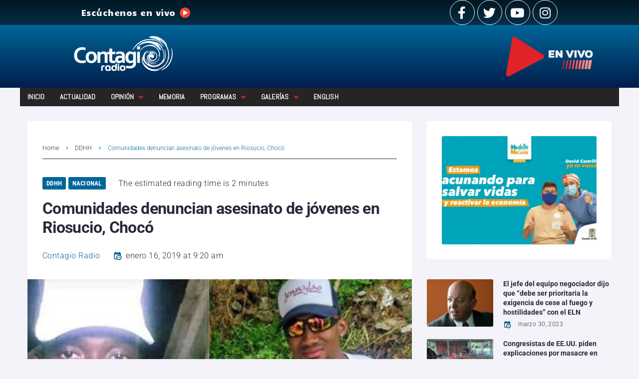

--- FILE ---
content_type: text/html
request_url: https://www.contagioradio.com/comunidades-denuncian-asesinato-jovenes-riosucio-choco/
body_size: 37114
content:
<!DOCTYPE html>
<html lang="es">
<head>
  <meta charset="UTF-8">
  <script>
  window.dataLayer = window.dataLayer || [];
  function gtag(){dataLayer.push(arguments);}
  gtag('js', new Date());
  gtag('config', 'UA-11652077-1');
  </script>
  <link rel="profile" href="https://gmpg.org/xfn/11">
  <link rel="pingback" href="/xmlrpc.php">
  <meta name="viewport" content="width=device-width, initial-scale=1">
  <meta name="theme-color" content="#006699">
  <title>Comunidades denuncian asesinato de j&oacute;venes en Riosucio, Choc&oacute; &ndash; Contagio Radio</title>
  <link rel="canonical" href="https://www.contagioradio.com/comunidades-denuncian-asesinato-jovenes-riosucio-choco/">
  <meta property="og:locale" content="es_ES">
  <meta property="og:type" content="article">
  <meta property="og:title" content="Comunidades denuncian asesinato de j&oacute;venes en Riosucio, Choc&oacute; &ndash; Contagio Radio">
  <meta property="og:description" content="Los j&oacute;venes del municipio de Riosucio viven bajo la amenaza de grupos paramilitares que han impuesto control sobre el territorio.">
  <meta property="og:url" content="https://www.contagioradio.com/comunidades-denuncian-asesinato-jovenes-riosucio-choco/">
  <meta property="og:site_name" content="Contagio Radio">
  <meta property="article:publisher" content="https://www.facebook.com/contagioradio/">
  <meta property="article:published_time" content="2019-01-16T14:20:14+00:00">
  <meta property="article:modified_time" content="2019-03-13T22:16:07+00:00">
  <meta property="og:image" content="https://www.contagioradio.com/wp-content/uploads/2019/01/jovenes-asesinados-choco-770x400.jpg">
  <meta property="og:image:width" content="770">
  <meta property="og:image:height" content="400">
  <meta property="og:image:type" content="image/jpeg">
  <meta name="twitter:card" content="summary_large_image">
  <meta name="twitter:creator" content="@Contagioradio1">
  <meta name="twitter:site" content="@Contagioradio1">
  <meta name="twitter:label1" content="Escrito por">
  <meta name="twitter:data1" content="Contagio Radio">
  <meta name="twitter:label2" content="Tiempo de lectura">
  <meta name="twitter:data2" content="2 minutos">
  <script type="text/javascript" src="/wp-includes/js/jquery/jquery_min.js"></script><script type="application/ld+json" class="yoast-schema-graph">
  {"@context":"https://schema.org","@graph":[{"@type":"Article","@id":"https://www.contagioradio.com/comunidades-denuncian-asesinato-jovenes-riosucio-choco/#article","isPartOf":{"@id":"https://www.contagioradio.com/comunidades-denuncian-asesinato-jovenes-riosucio-choco/"},"author":{"name":"Contagio Radio","@id":"https://www.contagioradio.com/#/schema/person/2ddd66059603f5d6086ab1c93ae8774d"},"headline":"Comunidades denuncian asesinato de j&oacute;venes en Riosucio, Choc&oacute;","datePublished":"2019-01-16T14:20:14+00:00","dateModified":"2019-03-13T22:16:07+00:00","mainEntityOfPage":{"@id":"https://www.contagioradio.com/comunidades-denuncian-asesinato-jovenes-riosucio-choco/"},"wordCount":423,"publisher":{"@id":"https://www.contagioradio.com/#organization"},"image":{"@id":"https://www.contagioradio.com/comunidades-denuncian-asesinato-jovenes-riosucio-choco/#primaryimage"},"thumbnailUrl":"https://www.contagioradio.com/wp-content/uploads/2019/01/jovenes-asesinados-choco-770x400.jpg","keywords":["asesinato","Choc&oacute;","Derechos Humanos","Riosucio"],"articleSection":["DDHH","Nacional"],"inLanguage":"es"},{"@type":"WebPage","@id":"https://www.contagioradio.com/comunidades-denuncian-asesinato-jovenes-riosucio-choco/","url":"https://www.contagioradio.com/comunidades-denuncian-asesinato-jovenes-riosucio-choco/","name":"Comunidades denuncian asesinato de j&oacute;venes en Riosucio, Choc&oacute; &ndash; Contagio Radio","isPartOf":{"@id":"https://www.contagioradio.com/#website"},"primaryImageOfPage":{"@id":"https://www.contagioradio.com/comunidades-denuncian-asesinato-jovenes-riosucio-choco/#primaryimage"},"image":{"@id":"https://www.contagioradio.com/comunidades-denuncian-asesinato-jovenes-riosucio-choco/#primaryimage"},"thumbnailUrl":"https://www.contagioradio.com/wp-content/uploads/2019/01/jovenes-asesinados-choco-770x400.jpg","datePublished":"2019-01-16T14:20:14+00:00","dateModified":"2019-03-13T22:16:07+00:00","breadcrumb":{"@id":"https://www.contagioradio.com/comunidades-denuncian-asesinato-jovenes-riosucio-choco/#breadcrumb"},"inLanguage":"es","potentialAction":[{"@type":"ReadAction","target":["https://www.contagioradio.com/comunidades-denuncian-asesinato-jovenes-riosucio-choco/"]}]},{"@type":"ImageObject","inLanguage":"es","@id":"https://www.contagioradio.com/comunidades-denuncian-asesinato-jovenes-riosucio-choco/#primaryimage","url":"https://www.contagioradio.com/wp-content/uploads/2019/01/jovenes-asesinados-choco-770x400.jpg","contentUrl":"https://www.contagioradio.com/wp-content/uploads/2019/01/jovenes-asesinados-choco-770x400.jpg","width":770,"height":400},{"@type":"BreadcrumbList","@id":"https://www.contagioradio.com/comunidades-denuncian-asesinato-jovenes-riosucio-choco/#breadcrumb","itemListElement":[{"@type":"ListItem","position":1,"name":"Portada","item":"https://www.contagioradio.com/"},{"@type":"ListItem","position":2,"name":"Comunidades denuncian asesinato de j&oacute;venes en Riosucio, Choc&oacute;"}]},{"@type":"WebSite","@id":"https://www.contagioradio.com/#website","url":"https://www.contagioradio.com/","name":"Contagio Radio","description":"Medio de informaci&oacute;n en Colombia con enfoque en derechos humanos","publisher":{"@id":"https://www.contagioradio.com/#organization"},"potentialAction":[{"@type":"SearchAction","target":{"@type":"EntryPoint","urlTemplate":"https://www.contagioradio.com/?s={search_term_string}"},"query-input":"required name=search_term_string"}],"inLanguage":"es"},{"@type":"Organization","@id":"https://www.contagioradio.com/#organization","name":"Contagio Radio","url":"https://www.contagioradio.com/","logo":{"@type":"ImageObject","inLanguage":"es","@id":"https://www.contagioradio.com/#/schema/logo/image/","url":"https://www.contagioradio.com/wp-content/uploads/2018/04/Contagio-Radio-logop.png","contentUrl":"https://www.contagioradio.com/wp-content/uploads/2018/04/Contagio-Radio-logop.png","width":242,"height":90,"caption":"Contagio Radio"},"image":{"@id":"https://www.contagioradio.com/#/schema/logo/image/"},"sameAs":["https://www.facebook.com/contagioradio/","https://twitter.com/Contagioradio1","https://www.instagram.com/contagioradio/","https://www.youtube.com/user/ContagioRadio"]},{"@type":"Person","@id":"https://www.contagioradio.com/#/schema/person/2ddd66059603f5d6086ab1c93ae8774d","name":"Contagio Radio","image":{"@type":"ImageObject","inLanguage":"es","@id":"https://www.contagioradio.com/#/schema/person/image/","url":"https://secure.gravatar.com/avatar/4eb3f8fd1f9a16fdbb539a6314d12a9b?s=96&d=mm&r=g","contentUrl":"https://secure.gravatar.com/avatar/4eb3f8fd1f9a16fdbb539a6314d12a9b?s=96&d=mm&r=g","caption":"Contagio Radio"},"url":"https://www.contagioradio.com/author/admin/"}]}
  </script>
  <link rel="dns-prefetch" href="/">
  
  
  <link rel="alternate" type="application/rss+xml" title="Contagio Radio &raquo; Feed" href="/feed/">
  <link rel="alternate" type="application/rss+xml" title="Contagio Radio &raquo; Feed de los comentarios" href="/comments/feed/">
  <script type="text/javascript">
  window._wpemojiSettings = {"baseUrl":"https:\/\/s.w.org\/images\/core\/emoji\/14.0.0\/72x72\/","ext":".png","svgUrl":"https:\/\/s.w.org\/images\/core\/emoji\/14.0.0\/svg\/","svgExt":".svg","source":{"concatemoji":"\/wp-includes\/js\/wp-emoji-release.min.js?ver=6.0.3"}};
  /*! This file is auto-generated */
  !function(e,a,t){var n,r,o,i=a.createElement("canvas"),p=i.getContext&&i.getContext("2d");function s(e,t){var a=String.fromCharCode,e=(p.clearRect(0,0,i.width,i.height),p.fillText(a.apply(this,e),0,0),i.toDataURL());return p.clearRect(0,0,i.width,i.height),p.fillText(a.apply(this,t),0,0),e===i.toDataURL()}function c(e){var t=a.createElement("script");t.src=e,t.defer=t.type="text/javascript",a.getElementsByTagName("head")[0].appendChild(t)}for(o=Array("flag","emoji"),t.supports={everything:!0,everythingExceptFlag:!0},r=0;r<o.length;r++)t.supports[o[r]]=function(e){if(!p||!p.fillText)return!1;switch(p.textBaseline="top",p.font="600 32px Arial",e){case"flag":return s([127987,65039,8205,9895,65039],[127987,65039,8203,9895,65039])?!1:!s([55356,56826,55356,56819],[55356,56826,8203,55356,56819])&&!s([55356,57332,56128,56423,56128,56418,56128,56421,56128,56430,56128,56423,56128,56447],[55356,57332,8203,56128,56423,8203,56128,56418,8203,56128,56421,8203,56128,56430,8203,56128,56423,8203,56128,56447]);case"emoji":return!s([129777,127995,8205,129778,127999],[129777,127995,8203,129778,127999])}return!1}(o[r]),t.supports.everything=t.supports.everything&&t.supports[o[r]],"flag"!==o[r]&&(t.supports.everythingExceptFlag=t.supports.everythingExceptFlag&&t.supports[o[r]]);t.supports.everythingExceptFlag=t.supports.everythingExceptFlag&&!t.supports.flag,t.DOMReady=!1,t.readyCallback=function(){t.DOMReady=!0},t.supports.everything||(n=function(){t.readyCallback()},a.addEventListener?(a.addEventListener("DOMContentLoaded",n,!1),e.addEventListener("load",n,!1)):(e.attachEvent("onload",n),a.attachEvent("onreadystatechange",function(){"complete"===a.readyState&&t.readyCallback()})),(e=t.source||{}).concatemoji?c(e.concatemoji):e.wpemoji&&e.twemoji&&(c(e.twemoji),c(e.wpemoji)))}(window,document,window._wpemojiSettings);
  </script>
  <script id="conta-ready">
                        window.advanced_ads_ready=function(e,a){a=a||"complete";var d=function(e){return"interactive"===a?"loading"!==e:"complete"===e};d(document.readyState)?e():document.addEventListener("readystatechange",(function(a){d(a.target.readyState)&&e()}),{once:"interactive"===a})},window.advanced_ads_ready_queue=window.advanced_ads_ready_queue||[];              
  </script>
  <style type="text/css">
  img.wp-smiley,
  img.emoji {
        display: inline !important;
        border: none !important;
        box-shadow: none !important;
        height: 1em !important;
        width: 1em !important;
        margin: 0 0.07em !important;
        vertical-align: -0.1em !important;
        background: none !important;
        padding: 0 !important;
  }
  </style>
  
  <style id="wp-block-library-inline-css" type="text/css">
  .has-text-align-justify{text-align:justify;}
  </style>
  
  
  <style id="global-styles-inline-css" type="text/css">
  body{--wp--preset--color--black: #000000;--wp--preset--color--cyan-bluish-gray: #abb8c3;--wp--preset--color--white: #ffffff;--wp--preset--color--pale-pink: #f78da7;--wp--preset--color--vivid-red: #cf2e2e;--wp--preset--color--luminous-vivid-orange: #ff6900;--wp--preset--color--luminous-vivid-amber: #fcb900;--wp--preset--color--light-green-cyan: #7bdcb5;--wp--preset--color--vivid-green-cyan: #00d084;--wp--preset--color--pale-cyan-blue: #8ed1fc;--wp--preset--color--vivid-cyan-blue: #0693e3;--wp--preset--color--vivid-purple: #9b51e0;--wp--preset--gradient--vivid-cyan-blue-to-vivid-purple: linear-gradient(135deg,rgba(6,147,227,1) 0%,rgb(155,81,224) 100%);--wp--preset--gradient--light-green-cyan-to-vivid-green-cyan: linear-gradient(135deg,rgb(122,220,180) 0%,rgb(0,208,130) 100%);--wp--preset--gradient--luminous-vivid-amber-to-luminous-vivid-orange: linear-gradient(135deg,rgba(252,185,0,1) 0%,rgba(255,105,0,1) 100%);--wp--preset--gradient--luminous-vivid-orange-to-vivid-red: linear-gradient(135deg,rgba(255,105,0,1) 0%,rgb(207,46,46) 100%);--wp--preset--gradient--very-light-gray-to-cyan-bluish-gray: linear-gradient(135deg,rgb(238,238,238) 0%,rgb(169,184,195) 100%);--wp--preset--gradient--cool-to-warm-spectrum: linear-gradient(135deg,rgb(74,234,220) 0%,rgb(151,120,209) 20%,rgb(207,42,186) 40%,rgb(238,44,130) 60%,rgb(251,105,98) 80%,rgb(254,248,76) 100%);--wp--preset--gradient--blush-light-purple: linear-gradient(135deg,rgb(255,206,236) 0%,rgb(152,150,240) 100%);--wp--preset--gradient--blush-bordeaux: linear-gradient(135deg,rgb(254,205,165) 0%,rgb(254,45,45) 50%,rgb(107,0,62) 100%);--wp--preset--gradient--luminous-dusk: linear-gradient(135deg,rgb(255,203,112) 0%,rgb(199,81,192) 50%,rgb(65,88,208) 100%);--wp--preset--gradient--pale-ocean: linear-gradient(135deg,rgb(255,245,203) 0%,rgb(182,227,212) 50%,rgb(51,167,181) 100%);--wp--preset--gradient--electric-grass: linear-gradient(135deg,rgb(202,248,128) 0%,rgb(113,206,126) 100%);--wp--preset--gradient--midnight: linear-gradient(135deg,rgb(2,3,129) 0%,rgb(40,116,252) 100%);--wp--preset--duotone--dark-grayscale: url('#wp-duotone-dark-grayscale');--wp--preset--duotone--grayscale: url('#wp-duotone-grayscale');--wp--preset--duotone--purple-yellow: url('#wp-duotone-purple-yellow');--wp--preset--duotone--blue-red: url('#wp-duotone-blue-red');--wp--preset--duotone--midnight: url('#wp-duotone-midnight');--wp--preset--duotone--magenta-yellow: url('#wp-duotone-magenta-yellow');--wp--preset--duotone--purple-green: url('#wp-duotone-purple-green');--wp--preset--duotone--blue-orange: url('#wp-duotone-blue-orange');--wp--preset--font-size--small: 13px;--wp--preset--font-size--medium: 20px;--wp--preset--font-size--large: 36px;--wp--preset--font-size--x-large: 42px;}.has-black-color{color: var(--wp--preset--color--black) !important;}.has-cyan-bluish-gray-color{color: var(--wp--preset--color--cyan-bluish-gray) !important;}.has-white-color{color: var(--wp--preset--color--white) !important;}.has-pale-pink-color{color: var(--wp--preset--color--pale-pink) !important;}.has-vivid-red-color{color: var(--wp--preset--color--vivid-red) !important;}.has-luminous-vivid-orange-color{color: var(--wp--preset--color--luminous-vivid-orange) !important;}.has-luminous-vivid-amber-color{color: var(--wp--preset--color--luminous-vivid-amber) !important;}.has-light-green-cyan-color{color: var(--wp--preset--color--light-green-cyan) !important;}.has-vivid-green-cyan-color{color: var(--wp--preset--color--vivid-green-cyan) !important;}.has-pale-cyan-blue-color{color: var(--wp--preset--color--pale-cyan-blue) !important;}.has-vivid-cyan-blue-color{color: var(--wp--preset--color--vivid-cyan-blue) !important;}.has-vivid-purple-color{color: var(--wp--preset--color--vivid-purple) !important;}.has-black-background-color{background-color: var(--wp--preset--color--black) !important;}.has-cyan-bluish-gray-background-color{background-color: var(--wp--preset--color--cyan-bluish-gray) !important;}.has-white-background-color{background-color: var(--wp--preset--color--white) !important;}.has-pale-pink-background-color{background-color: var(--wp--preset--color--pale-pink) !important;}.has-vivid-red-background-color{background-color: var(--wp--preset--color--vivid-red) !important;}.has-luminous-vivid-orange-background-color{background-color: var(--wp--preset--color--luminous-vivid-orange) !important;}.has-luminous-vivid-amber-background-color{background-color: var(--wp--preset--color--luminous-vivid-amber) !important;}.has-light-green-cyan-background-color{background-color: var(--wp--preset--color--light-green-cyan) !important;}.has-vivid-green-cyan-background-color{background-color: var(--wp--preset--color--vivid-green-cyan) !important;}.has-pale-cyan-blue-background-color{background-color: var(--wp--preset--color--pale-cyan-blue) !important;}.has-vivid-cyan-blue-background-color{background-color: var(--wp--preset--color--vivid-cyan-blue) !important;}.has-vivid-purple-background-color{background-color: var(--wp--preset--color--vivid-purple) !important;}.has-black-border-color{border-color: var(--wp--preset--color--black) !important;}.has-cyan-bluish-gray-border-color{border-color: var(--wp--preset--color--cyan-bluish-gray) !important;}.has-white-border-color{border-color: var(--wp--preset--color--white) !important;}.has-pale-pink-border-color{border-color: var(--wp--preset--color--pale-pink) !important;}.has-vivid-red-border-color{border-color: var(--wp--preset--color--vivid-red) !important;}.has-luminous-vivid-orange-border-color{border-color: var(--wp--preset--color--luminous-vivid-orange) !important;}.has-luminous-vivid-amber-border-color{border-color: var(--wp--preset--color--luminous-vivid-amber) !important;}.has-light-green-cyan-border-color{border-color: var(--wp--preset--color--light-green-cyan) !important;}.has-vivid-green-cyan-border-color{border-color: var(--wp--preset--color--vivid-green-cyan) !important;}.has-pale-cyan-blue-border-color{border-color: var(--wp--preset--color--pale-cyan-blue) !important;}.has-vivid-cyan-blue-border-color{border-color: var(--wp--preset--color--vivid-cyan-blue) !important;}.has-vivid-purple-border-color{border-color: var(--wp--preset--color--vivid-purple) !important;}.has-vivid-cyan-blue-to-vivid-purple-gradient-background{background: var(--wp--preset--gradient--vivid-cyan-blue-to-vivid-purple) !important;}.has-light-green-cyan-to-vivid-green-cyan-gradient-background{background: var(--wp--preset--gradient--light-green-cyan-to-vivid-green-cyan) !important;}.has-luminous-vivid-amber-to-luminous-vivid-orange-gradient-background{background: var(--wp--preset--gradient--luminous-vivid-amber-to-luminous-vivid-orange) !important;}.has-luminous-vivid-orange-to-vivid-red-gradient-background{background: var(--wp--preset--gradient--luminous-vivid-orange-to-vivid-red) !important;}.has-very-light-gray-to-cyan-bluish-gray-gradient-background{background: var(--wp--preset--gradient--very-light-gray-to-cyan-bluish-gray) !important;}.has-cool-to-warm-spectrum-gradient-background{background: var(--wp--preset--gradient--cool-to-warm-spectrum) !important;}.has-blush-light-purple-gradient-background{background: var(--wp--preset--gradient--blush-light-purple) !important;}.has-blush-bordeaux-gradient-background{background: var(--wp--preset--gradient--blush-bordeaux) !important;}.has-luminous-dusk-gradient-background{background: var(--wp--preset--gradient--luminous-dusk) !important;}.has-pale-ocean-gradient-background{background: var(--wp--preset--gradient--pale-ocean) !important;}.has-electric-grass-gradient-background{background: var(--wp--preset--gradient--electric-grass) !important;}.has-midnight-gradient-background{background: var(--wp--preset--gradient--midnight) !important;}.has-small-font-size{font-size: var(--wp--preset--font-size--small) !important;}.has-medium-font-size{font-size: var(--wp--preset--font-size--medium) !important;}.has-large-font-size{font-size: var(--wp--preset--font-size--large) !important;}.has-x-large-font-size{font-size: var(--wp--preset--font-size--x-large) !important;}
  </style>
  
  
  
  
  
  
  
  
  
  
  
  
  <style id="elementor-frontend-inline-css" type="text/css">
  select{color:black}.elementor-kit-85618{--e-global-color-primary:#6EC1E4;--e-global-color-secondary:#54595F;--e-global-color-text:#7A7A7A;--e-global-color-accent:#61CE70;--e-global-color-5ba5f290:#4054B2;--e-global-color-6144a8ed:#23A455;--e-global-color-4a5c1001:#000;--e-global-color-2b08d2c1:#FFF;--e-global-typography-primary-font-family:"Roboto";--e-global-typography-primary-font-weight:600;--e-global-typography-secondary-font-family:"Roboto Slab";--e-global-typography-secondary-font-weight:400;--e-global-typography-text-font-family:"Roboto";--e-global-typography-text-font-weight:400;--e-global-typography-accent-font-family:"Roboto";--e-global-typography-accent-font-weight:500;}.elementor-section.elementor-section-boxed > .elementor-container{max-width:1200px;}.e-container{--container-max-width:1200px;}.elementor-widget:not(:last-child){margin-bottom:20px;}.elementor-element{--widgets-spacing:20px;}{}h1.entry-title{display:var(--page-title-display);}.elementor-lightbox{background-color:#0c0c0c;}@media(max-width:1024px){.elementor-section.elementor-section-boxed > .elementor-container{max-width:1024px;}.e-container{--container-max-width:1024px;}}@media(max-width:767px){.elementor-section.elementor-section-boxed > .elementor-container{max-width:767px;}.e-container{--container-max-width:767px;}}
  .elementor-2027 .elementor-element.elementor-element-31a0 > .elementor-container{max-width:954px;}.elementor-2027 .elementor-element.elementor-element-31a0 > .elementor-container > .elementor-row > .elementor-column > .elementor-column-wrap > .elementor-widget-wrap{align-content:center;align-items:center;}.elementor-2027 .elementor-element.elementor-element-31a0 .elementor-repeater-item-af3a7d3.jet-parallax-section__layout .jet-parallax-section__image{background-size:auto;}.elementor-2027 .elementor-element.elementor-element-7825fab > .elementor-element-populated > .elementor-widget-wrap{padding:8px 15px 8px 15px;}.elementor-2027 .elementor-element.elementor-element-08655bf{color:#ffffff;font-family:"Candal", Sans-serif;font-weight:300;}.elementor-2027 .elementor-element.elementor-element-c5d > .elementor-element-populated > .elementor-widget-wrap{padding:8px 15px 8px 15px;}.elementor-2027 .elementor-element.elementor-element-6634{--grid-template-columns:repeat(0, auto);--grid-column-gap:5px;--grid-row-gap:0px;}.elementor-2027 .elementor-element.elementor-element-6634 .elementor-widget-container{text-align:right;}.elementor-2027 .elementor-element.elementor-element-6634 .elementor-social-icon{background-color:rgba(0,0,0,0);border-style:solid;border-width:1px 1px 1px 1px;border-color:#ffffff;}.elementor-2027 .elementor-element.elementor-element-6634 .elementor-social-icon i{color:#ffffff;}.elementor-2027 .elementor-element.elementor-element-6634 .elementor-social-icon svg{fill:#ffffff;}.elementor-2027 .elementor-element.elementor-element-6634 .elementor-social-icon:hover i{color:#ffffff;}.elementor-2027 .elementor-element.elementor-element-6634 .elementor-social-icon:hover svg{fill:#ffffff;}.elementor-2027 .elementor-element.elementor-element-31a0:not(.elementor-motion-effects-element-type-background), .elementor-2027 .elementor-element.elementor-element-31a0 > .elementor-motion-effects-container > .elementor-motion-effects-layer{background-color:transparent;background-image:linear-gradient(180deg, #001823 0%, #072e47 100%);}.elementor-2027 .elementor-element.elementor-element-31a0{transition:background 0.3s, border 0.3s, border-radius 0.3s, box-shadow 0.3s;}.elementor-2027 .elementor-element.elementor-element-31a0 > .elementor-background-overlay{transition:background 0.3s, border-radius 0.3s, opacity 0.3s;}.elementor-2027 .elementor-element.elementor-element-31a0 a:hover{color:#c6c6c6;}.elementor-2027 .elementor-element.elementor-element-71e8f1b .elementor-repeater-item-d841ec7.jet-parallax-section__layout .jet-parallax-section__image{background-size:auto;}.elementor-2027 .elementor-element.elementor-element-77a73bb .elementor-repeater-item-3112173.jet-parallax-section__layout .jet-parallax-section__image{background-size:auto;}.elementor-2027 .elementor-element.elementor-element-fa5f2c0{text-align:right;}.elementor-2027 .elementor-element.elementor-element-fa5f2c0 > .elementor-widget-container{margin:0px 0px 0px 0px;padding:0px 30px 0px 0px;}.elementor-2027 .elementor-element.elementor-element-71e8f1b:not(.elementor-motion-effects-element-type-background), .elementor-2027 .elementor-element.elementor-element-71e8f1b > .elementor-motion-effects-container > .elementor-motion-effects-layer{background-color:transparent;background-image:linear-gradient(180deg, #006699 0%, #001e4c 100%);}.elementor-2027 .elementor-element.elementor-element-71e8f1b{transition:background 0.3s, border 0.3s, border-radius 0.3s, box-shadow 0.3s;}.elementor-2027 .elementor-element.elementor-element-71e8f1b > .elementor-background-overlay{transition:background 0.3s, border-radius 0.3s, opacity 0.3s;}.elementor-2027 .elementor-element.elementor-element-6df7 .elementor-repeater-item-6d423cd.jet-parallax-section__layout .jet-parallax-section__image{background-size:auto;}.elementor-2027 .elementor-element.elementor-element-45f6:not(.elementor-motion-effects-element-type-background) > .elementor-column-wrap, .elementor-2027 .elementor-element.elementor-element-45f6 > .elementor-column-wrap > .elementor-motion-effects-container > .elementor-motion-effects-layer{background-color:#000000;}.elementor-2027 .elementor-element.elementor-element-45f6 > .elementor-element-populated{transition:background 0.3s, border 0.3s, border-radius 0.3s, box-shadow 0.3s;}.elementor-2027 .elementor-element.elementor-element-45f6 > .elementor-element-populated > .elementor-background-overlay{transition:background 0.3s, border-radius 0.3s, opacity 0.3s;}.elementor-2027 .elementor-element.elementor-element-45f6 > .elementor-element-populated > .elementor-widget-wrap{padding:0px 15px 0px 15px;}.elementor-2027 .elementor-element.elementor-element-178c18e .jet-nav--horizontal{justify-content:flex-start;text-align:left;}.elementor-2027 .elementor-element.elementor-element-178c18e .jet-nav--vertical .menu-item-link-top{justify-content:flex-start;text-align:left;}.elementor-2027 .elementor-element.elementor-element-178c18e .jet-nav--vertical-sub-bottom .menu-item-link-sub{justify-content:flex-start;text-align:left;}body:not(.rtl) .elementor-2027 .elementor-element.elementor-element-178c18e .jet-nav--horizontal .jet-nav__sub{text-align:left;}body.rtl .elementor-2027 .elementor-element.elementor-element-178c18e .jet-nav--horizontal .jet-nav__sub{text-align:right;}.elementor-element-6df7>.elementor-column-gap-extended>.elementor-row>.elementor-column>.elementor-element-populated>.elementor-widget-wrap{padding: 0px;}.elementor-2027 .elementor-element.elementor-element-178c18e .jet-nav--horizontal {background: #272425;}.elementor-2027 .elementor-element.elementor-element-178c18e .menu-item-link-top{color:#FFFFFF;}.elementor-2027 .elementor-element.elementor-element-178c18e .menu-item-link-top .jet-nav-arrow{color:#E62E2E;}.elementor-2027 .elementor-element.elementor-element-178c18e .menu-item-link-top .jet-nav-link-text{font-family:"Abel", Sans-serif;}.elementor-2027 .elementor-element.elementor-element-178c18e .menu-item:hover > .menu-item-link-top{color:#006699;}.elementor-2027 .elementor-element.elementor-element-178c18e .menu-item.current-menu-item .menu-item-link-top{color:#FFFFFF;}.elementor-2027 .elementor-element.elementor-element-178c18e .jet-nav__sub{background-color:#564F4F;}.elementor-2027 .elementor-element.elementor-element-178c18e .menu-item-link-sub .jet-nav-link-text{font-family:"Helvetica", Sans-serif;}.elementor-2027 .elementor-element.elementor-element-178c18e .menu-item-link-sub{color:#FFFFFF;}.elementor-2027 .elementor-element.elementor-element-178c18e .menu-item:hover > .menu-item-link-sub{color:#006699;}.elementor-2027 .elementor-element.elementor-element-178c18e .jet-nav__mobile-trigger{background-color:#FFFFFF;}.elementor-2027 .elementor-element.elementor-element-6df7{margin-top:0px;margin-bottom:0px;padding:0px 0px 0px 0px;}@media(max-width:767px){.elementor-2027 .elementor-element.elementor-element-7825fab > .elementor-element-populated > .elementor-widget-wrap{padding:0px 0px 0px 0px;}.elementor-2027 .elementor-element.elementor-element-08655bf > .elementor-widget-container{padding:0px 0px 0px 72px;}.elementor-2027 .elementor-element.elementor-element-6634 .elementor-widget-container{text-align:center;}.elementor-2027 .elementor-element.elementor-element-2f96743 img{width:85%;}.elementor-2027 .elementor-element.elementor-element-2f96743 > .elementor-widget-container{margin:0px 0px 0px 0px;padding:0px 0px 0px 0px;}.elementor-2027 .elementor-element.elementor-element-178c18e .jet-mobile-menu .menu-item-link{justify-content:flex-start;text-align:left;}.elementor-2027 .elementor-element.elementor-element-178c18e .menu-item-link-sub .jet-nav-link-text{font-size:14px;line-height:1.2em;}.elementor-2027 .elementor-element.elementor-element-178c18e .jet-nav{background-color:#FFFFFF;}.elementor-2027 .elementor-element.elementor-element-178c18e .jet-mobile-menu-active .jet-nav{box-shadow:0px 0px 10px 0px rgba(236, 232, 232, 0.88);}}@media(max-width:1024px) and (min-width:768px){.elementor-2027 .elementor-element.elementor-element-7825fab{width:15%;}.elementor-2027 .elementor-element.elementor-element-c5d{width:30%;}}
  .elementor-1978 .elementor-element.elementor-element-5780 .elementor-repeater-item-33d0cec.jet-parallax-section__layout .jet-parallax-section__image{background-size:auto;}.elementor-1978 .elementor-element.elementor-element-2b7c .jet-logo{justify-content:flex-start;}.elementor-1978 .elementor-element.elementor-element-2b7c > .elementor-widget-container{padding:0px 0px 10px 0px;}.elementor-1978 .elementor-element.elementor-element-7c05{color:#c3c3c9;font-size:12px;line-height:2em;}.elementor-1978 .elementor-element.elementor-element-c041ed6 .elementor-heading-title{color:#ffffff;font-size:14px;}.elementor-1978 .elementor-element.elementor-element-45a{--grid-template-columns:repeat(0, auto);--grid-column-gap:5px;--grid-row-gap:0px;}.elementor-1978 .elementor-element.elementor-element-45a .elementor-widget-container{text-align:left;}.elementor-1978 .elementor-element.elementor-element-45a .elementor-social-icon{background-color:rgba(0,0,0,0);}.elementor-1978 .elementor-element.elementor-element-45a .elementor-social-icon i{color:#ffffff;}.elementor-1978 .elementor-element.elementor-element-45a .elementor-social-icon svg{fill:#ffffff;}.elementor-1978 .elementor-element.elementor-element-45a .elementor-social-icon:hover i{color:#ffffff;}.elementor-1978 .elementor-element.elementor-element-45a .elementor-social-icon:hover svg{fill:#ffffff;}.elementor-1978 .elementor-element.elementor-element-44b2 .jet-smart-listing__posts .jet-smart-listing__post-wrapper{flex:0 0 calc( 100% / 1 );max-width:calc( 100% / 1 );}.elementor-1978 .elementor-element.elementor-element-44b2 .jet-smart-listing__post-thumbnail.post-thumbnail-simple.post-thumbnail-simple{max-width:23%;flex:0 0 23%;}.elementor-1978 .elementor-element.elementor-element-44b2 .jet-smart-listing{margin:0px -10px 40px -10px;}.elementor-1978 .elementor-element.elementor-element-44b2 .jet-smart-listing__featured{margin:10px 10px 10px 10px;}.elementor-1978 .elementor-element.elementor-element-44b2 .jet-smart-listing__posts{margin:0px 10px 0px 10px;}.elementor-1978 .elementor-element.elementor-element-44b2 .jet-smart-listing__title{color:#ffffff;padding:0px 0px 0px 0px;margin:0px 0px 10px 0px;}.elementor-1978 .elementor-element.elementor-element-44b2 .jet-smart-listing__filter > .jet-smart-listing__filter-item > a{margin:0px 0px 0px 10px;}.elementor-1978 .elementor-element.elementor-element-44b2 .jet-smart-listing__filter-more > .jet-blog-icon{margin:0px 0px 0px 10px;}.elementor-1978 .elementor-element.elementor-element-44b2 .jet-smart-listing__featured footer .jet-smart-listing__meta,footer .post__date i{color:white}{text-align:left;}.elementor-1978 .elementor-element.elementor-element-44b2 .jet-smart-listing__featured .jet-smart-listing__more .jet-smart-listing__more-text{text-decoration:none;}.elementor-1978 .elementor-element.elementor-element-44b2 .jet-smart-listing__featured .jet-smart-listing__more:hover .jet-smart-listing__more-text{text-decoration:none;}.elementor-1978 .elementor-element.elementor-element-44b2 .jet-smart-listing__featured .jet-smart-listing__more-wrap{justify-content:flex-start;}.elementor-1978 .elementor-element.elementor-element-44b2 .jet-smart-listing__featured .jet-smart-listing__terms-link{color:#ffffff;text-decoration:none;}.elementor-1978 .elementor-element.elementor-element-44b2 .jet-smart-listing__featured .jet-smart-listing__terms-link:hover{text-decoration:none;}.elementor-1978 .elementor-element.elementor-element-44b2 .jet-smart-listing__post .post-title-simple a{color:#dddddd;}.elementor-1978 .elementor-element.elementor-element-44b2 .jet-smart-listing__post .post-title-simple{color:#dddddd;}.elementor-1978 .elementor-element.elementor-element-44b2 .jet-smart-listing__post .post-title-simple:hover a{color:#1c1c20;}.elementor-1978 .elementor-element.elementor-element-44b2 .jet-smart-listing__post .post-title-simple:hover{color:#1c1c20;}.elementor-1978 .elementor-element.elementor-element-44b2 .jet-smart-listing__post footer .jet-smart-listing__meta,footer .post__date i{color:white}{text-align:left;}.elementor-1978 .elementor-element.elementor-element-44b2 .jet-smart-listing__post .jet-smart-listing__more .jet-smart-listing__more-text{text-decoration:none;}.elementor-1978 .elementor-element.elementor-element-44b2 .jet-smart-listing__post .jet-smart-listing__more:hover .jet-smart-listing__more-text{text-decoration:none;}.elementor-1978 .elementor-element.elementor-element-44b2 .jet-smart-listing__post .jet-smart-listing__more-wrap{justify-content:flex-start;}.elementor-1978 .elementor-element.elementor-element-44b2 .jet-smart-listing__post .jet-smart-listing__terms-link{text-decoration:none;}.elementor-1978 .elementor-element.elementor-element-44b2 .jet-smart-listing__post .jet-smart-listing__terms-link:hover{text-decoration:none;}body:not(.rtl) .elementor-1978 .elementor-element.elementor-element-44b2 .jet-title-fields__item-label{margin-right:5px;}body.rtl .elementor-1978 .elementor-element.elementor-element-44b2 .jet-title-fields__item-label{margin-left:5px;}body:not(.rtl) .elementor-1978 .elementor-element.elementor-element-44b2 .jet-content-fields__item-label{margin-right:5px;}body.rtl .elementor-1978 .elementor-element.elementor-element-44b2 .jet-content-fields__item-label{margin-left:5px;}.elementor-1978 .elementor-element.elementor-element-44b2 .jet-processing{opacity:0.5;}.elementor-1978 .elementor-element.elementor-element-5780:not(.elementor-motion-effects-element-type-background), .elementor-1978 .elementor-element.elementor-element-5780 > .elementor-motion-effects-container > .elementor-motion-effects-layer{background-color:transparent;background-image:linear-gradient(180deg, #006db3 0%, #06384f 100%);}.elementor-1978 .elementor-element.elementor-element-5780{transition:background 0.3s, border 0.3s, border-radius 0.3s, box-shadow 0.3s;padding:45px 0px 40px 0px;}.elementor-1978 .elementor-element.elementor-element-5780 > .elementor-background-overlay{transition:background 0.3s, border-radius 0.3s, opacity 0.3s;}.elementor-1978 .elementor-element.elementor-element-7075 > .elementor-container > .elementor-row > .elementor-column > .elementor-column-wrap > .elementor-widget-wrap{align-content:center;align-items:center;}.elementor-1978 .elementor-element.elementor-element-7075 .elementor-repeater-item-5afe729.jet-parallax-section__layout .jet-parallax-section__image{background-size:auto;}.elementor-1978 .elementor-element.elementor-element-03bac9d .elementor-heading-title{color:#f9f9f9;}.elementor-1978 .elementor-element.elementor-element-55f{text-align:right;color:#c3c3c9;font-size:12px;}.elementor-1978 .elementor-element.elementor-element-7075:not(.elementor-motion-effects-element-type-background), .elementor-1978 .elementor-element.elementor-element-7075 > .elementor-motion-effects-container > .elementor-motion-effects-layer{background-color:#1c1c21;}.elementor-1978 .elementor-element.elementor-element-7075{transition:background 0.3s, border 0.3s, border-radius 0.3s, box-shadow 0.3s;padding:15px 0px 15px 0px;}.elementor-1978 .elementor-element.elementor-element-7075 > .elementor-background-overlay{transition:background 0.3s, border-radius 0.3s, opacity 0.3s;}@media(max-width:1024px) and (min-width:768px){.elementor-1978 .elementor-element.elementor-element-768b{width:50%;}.elementor-1978 .elementor-element.elementor-element-c26{width:50%;}.elementor-1978 .elementor-element.elementor-element-2c03{width:50%;}.elementor-1978 .elementor-element.elementor-element-79fe{width:100%;}.elementor-1978 .elementor-element.elementor-element-6bac{width:100%;}}@media(max-width:1024px){.elementor-1978 .elementor-element.elementor-element-55f{text-align:left;}}@media(max-width:767px){.elementor-1978 .elementor-element.elementor-element-55f{text-align:center;}}
  </style>
  
  
  
  
  
  
  
  
  
  
  
  
  <style id="storycle-skin-style-inline-css" type="text/css">
  /* #Typography */body {font-style: normal;font-weight: 300;font-size: 16px;line-height: 1.6;font-family: Roboto, sans-serif;letter-spacing: 0.03em;text-align: left;text-transform: none;color: #29293a;}h1,.h1-style {font-style: normal;font-weight: 700;font-size: 36px;line-height: 1.2;font-family: Roboto, sans-serif;letter-spacing: -0.02em;text-align: inherit;text-transform: none;color: #29293a;}h2,.h2-style {font-style: normal;font-weight: 700;font-size: 32px;line-height: 1.25;font-family: Roboto, sans-serif;letter-spacing: -0.02em;text-align: inherit;text-transform: none;color: #29293a;}h3,.h3-style {font-style: normal;font-weight: 700;font-size: 26px;line-height: 1.3;font-family: Roboto, sans-serif;letter-spacing: -0.02em;text-align: inherit;text-transform: none;color: #006699;}h4,.h4-style {font-style: normal;font-weight: 700;font-size: 22px;line-height: 1.36;font-family: Roboto, sans-serif;letter-spacing: -0.02em;text-align: inherit;text-transform: none;color: #29293a;}h5,.h5-style {font-style: normal;font-weight: 700;font-size: 18px;line-height: 1.33;font-family: Roboto, sans-serif;letter-spacing: 0em;text-align: inherit;text-transform: none;color: #29293a;}h6,.h6-style {font-style: normal;font-weight: 700;font-size: 14px;line-height: 1.4;font-family: Roboto, sans-serif;letter-spacing: 0em;text-align: inherit;text-transform: none;color: #29293a;}@media (min-width: 1200px) {h1,.h1-style { font-size: 44px; }h2,.h2-style { font-size: 32px; }h3,.h3-style { font-size: 26px; }}a,h1 a:hover,h2 a:hover,h3 a:hover,h4 a:hover,h5 a:hover,h6 a:hover { color: #006699; }a:hover { color: #e03400; }/* #Helpers */.invert { color: #ffffff; }.primary-color { color: #006699; }/* #Layout */@media (min-width: 1200px) {.site .container {max-width: 1200px;}}/* #Pages */.site--layout-boxed .site-inner,.site--layout-framed .site-inner {max-width: 1230px;background-color: #ffffff;}.card-container,.content-separate-style .card-wrapper,.content-separate-style .sidebar .widget:not(.elementor-template-widget):not(.widget_elementor-library):not(.elementor-wp-widget),.content-separate-style .post-author-bio,.content-separate-style .comments-area,.content-separate-style .related-posts {background-color: #ffffff;}/* #Elements */blockquote {border-left-color: #006699;}blockquote.quote-bg {background-color: #29293a;color: #ffffff;}blockquote:before,blockquote.quote-bg cite {color: #006699;}blockquote.quote-type-2:before {color: #006699;}cite {font-weight: 300;color: rgb(0,54,105);}hr,.elementor hr{background-color: #006699;}.wp-caption-text {color: rgb(0,54,105);}/* #Media */.mejs-video .mejs-overlay:hover .mejs-overlay-button,.video-popup__trigger:hover .video-popup__play-icon {color: #006699;}/* #Page preloader */.page-preloader-cover{background-color: #ffffff;}.page-preloader-cover .bar:before{background-color: #006699;}.page-preloader-cover .bar {background-color: rgb(5,107,158);}/* #ToTop button */#toTop {color: #ffffff;background-color: #006699;}#toTop:hover {background-color: rgb(0,77,128);}/* #Header */.header-container:not(.header-container--transparent) {background-color: #ffffff;background-repeat: no-repeat;background-attachment: scroll;background-size: cover;;background-position: center;}/* ##Logo */.site-logo--text {font-style: normal;font-weight: 700;font-size: 30px;line-height: 1;font-family: Roboto, sans-serif;letter-spacing: 0em;text-transform: none;}.site-logo__link,.site-logo__link:hover {color: #006699;}/* #Fields */input,select,textarea {font-style: normal;font-weight: 300;font-family: Roboto, sans-serif;border-color: #006699;color: #29293a;}input:focus,select:focus,textarea:focus {border-color: #006699;}.comment-form label {color: rgb(0,54,105);}/* #Main Menu */.main-navigation .menu > li > a,.jet-menu >li >a,.jet-menu-badge__inner {font-style: normal;font-weight: 700;font-family: 'Roboto Condensed', sans-serif;color: #ffffff;}.jet-menu-badge__inner {background-color: #006699;}.main-navigation .menu > li:hover > a,.main-navigation .menu > li.current_page_item > a,.main-navigation .menu > li.current_page_ancestor > a,.main-navigation .menu > li.current-menu-item > a,.main-navigation .menu > li.current-menu-ancestor > a,.jet-menu >li:hover >a,.jet-menu >li.jet-menu-hover >a,.jet-menu >li.jet-current-menu-item >a {background-color: #006699;}.main-navigation .sub-menu,.jet-sub-mega-menu,.jet-sub-menu {border-color: #006699;}.main-navigation .sub-menu a,.jet-sub-menu >li >a {color: #ffffff;}.main-navigation .sub-menu a:hover,.main-navigation .sub-menu li.current_page_item > a,.main-navigation .sub-menu li.current_page_ancestor > a,.main-navigation .sub-menu li.current-menu-item > a,.main-navigation .sub-menu li.current-menu-ancestor > a,.jet-sub-menu >li.jet-menu-hover >a,.jet-sub-menu >li.jet-current-menu-item >a,.jet-custom-nav__item.hover-state > a .jet-menu-link-text,.jet-custom-nav__sub .jet-custom-nav__item.hover-state>a .jet-menu-link-text {color: #00c8ec;}/* ##Menu toggle */.menu-toggle .menu-toggle-inner {background-color: #29293a;}.menu-toggle:hover .menu-toggle-inner {background-color: #006699;}.jet-mobile-menu-toggle-button {background-color: #006699;color: #ffffff;}/* ##Menu-item desc */.jet-menu-item-desc {font-style: normal;font-weight: 300;font-family: Roboto, sans-serif;letter-spacing: 0.03em;text-align: left;text-transform: none;color: #ffffff;}/* #Sticky label */.sticky__label {background-color: #006699;color: #ffffff;}/* #Post list*/.posts-list--default .posts-list__item,.posts-list--search .posts-list__item {border-color: rgb(5,107,158);}.post-timeline-date {color: #ffffff;}.post-timeline-date__date {background-color: #29293a;}.post-timeline-date__time {background-color: #006699;}.post-timeline-date:before {background-color: rgb(5,107,158);}/* #Entry Meta */.posts-list .entry-meta {color: rgb(0,54,105);}.post__cats a {font-style: normal;font-weight: 700;font-family: 'Roboto Condensed', sans-serif;letter-spacing: 0.02em;background-color: #006699;color: #ffffff;}.post__cats a:hover {background-color: rgb(0,77,128);}.post__cats i,.post__date i,.post__comments i,.post__tags i,.posted-by i { color: rgb(0,87,138) }.posted-by {color: #006699;}.post-via .meta-title,.post-sources .meta-title,.single-post .hentry .post__tags .meta-title {background-color: #29293a;color: #ffffff;}.post-via a,.post-sources a,.single-post .hentry .post__tags a {border-color: #006699;}.post-via a:hover,.post-sources a:hover,.single-post .hentry .post__tags a:hover {color: #ffffff;border-color: #006699;background-color: #006699;}.invert .post__cats i,.invert .post__date i,.invert .post__comments i,.invert .post__tags i,.invert .posted-by i,.invert .cs-share__icon,.invert .cherry-trend-views__count:before {color: rgb(243,243,243);}/* #Post list: Grid-2 */.posts-list--grid-2 .posts-list__item-media {background-color: #29293a;}.posts-list--grid-2 .has-thumb .posts-list__item-content,.posts-list--grid-2 .format-gallery .posts-list__item-content {background-color: rgba(41,41,58,0.5);}/* #Post Format */.format-quote .post-featured-content,.single-format-quote .single-featured-header .post-featured-content {background-color: #29293a;color: #ffffff;}.format-link .post-featured-content,.single-format-link .single-featured-header .post-featured-content{background-color: rgb(243,243,243);}/* #Related Posts */.related-posts__content:before,.related-posts__content:after {background-color: #006699;}.related-posts__nav-item {color: rgb(0,54,105);}.related-posts__nav-item:hover,.related-posts__nav-item.active {color: #006699;}/* #Single Post */.single-post .hentry .entry-footer:not(:empty),.post-author-bio__title,.related-posts__header,.comments-title,.comment-reply-title {border-color: rgb(5,107,158);}.post-author__title a,.single-author-box__title a,.comment-meta .fn,#cancel-comment-reply-link {color: #006699;}.post-author__title a:hover,.single-author-box__title a:hover,.comment-meta .fn a:hover,#cancel-comment-reply-link:hover{color: #e03400;}.comment-date__link {color: #006699;}/* #Reading progress-bar */.reading-progress-bar .progress-bar {background-color: #006699;}/* #Single Posts Templates */.post-template-single-layout-2 .single-featured-header__meta-box,.post-template-single-layout-9 .single-featured-header__inner-wrap{background-color: #006699;}.post-template-single-layout-10 .hentry .entry-content {border-color: rgb(30,132,183);}/* #Paginations */.site-content .page-links a,.site-content .page-links > .page-links__item,.nav-links .page-numbers,.woocommerce-pagination .page-numbers,.posts-load-more-btn {font-style: normal;font-weight: 700;font-family: 'Roboto Condensed', sans-serif;letter-spacing: 0.02em;}.site-content .page-links a,.nav-links .page-numbers,.woocommerce-pagination .page-numbers {color: #ffffff;background-color: #006699;border-color: #006699;}.site-content .page-links a:hover,.site-content .page-links > .page-links__item,.nav-links a.page-numbers:hover,.nav-links .page-numbers.current,.woocommerce-pagination a.page-numbers:hover,.woocommerce-pagination .page-numbers.current {color: #006699;background-color: transparent;border-color: rgb(5,107,158);}.posts-load-more-nav,.pagination,.woocommerce nav.woocommerce-pagination,.comment-navigation,.posts-navigation,.post-navigation {border-color: rgb(5,107,158);}.posts-load-more-btn {color: #006699;}.posts-load-more-btn:not([disabled]):hover {color: #e03400;}/* #Post-Comment navigation */.posts-navigation a:not(:hover) .nav-text ,.post-navigation a:not(:hover) .nav-text {color: rgb(0,54,105);}.comment-navigation a:hover,.posts-navigation a:hover,.post-navigation a:hover{color: #006699;}/* #Breadcrumbs */.site-content__wrap .breadcrumbs__inner {border-color: rgb(5,107,158);}.breadcrumbs__wrap {font-style: normal;font-weight: 300;font-size: 12px;line-height: 1.5;font-family: Roboto, sans-serif;letter-spacing: 0em;text-transform: none;}.breadcrumbs__item-target,.breadcrumbs__item-sep {color: #006699;}/* #Footer */.footer-container {background-color: #1c1c21;color: #c3c3c9;}/* #Magnific Popup*/.mfp-iframe-holder .mfp-close:hover,.mfp-image-holder .mfp-close:hover{color: #006699;}.mfp-iframe-holder .mfp-arrow:hover:before,.mfp-iframe-holder .mfp-arrow:hover:after,.mfp-image-holder .mfp-arrow:hover:before,.mfp-image-holder .mfp-arrow:hover:after{background-color: #006699;}/* #Swiper navigation*/.swiper-button-next,.swiper-button-prev,.swiper-container .swiper-button-next,.swiper-container .swiper-button-prev {color: #ffffff;background-color: #006699;}.swiper-button-next:hover,.swiper-button-prev:hover,.swiper-container .swiper-button-next:hover,.swiper-container .swiper-button-prev:hover {color: #ffffff;background-color: rgb(0,77,128);}.post-gallery .swiper-button-next,.post-gallery .swiper-button-prev {color: #006699;background-color: #ffffff;}.post-gallery .swiper-button-next:hover,.post-gallery .swiper-button-prev:hover {color: #ffffff;background-color: #006699;}.post-gallery .swiper-pagination-bullets .swiper-pagination-bullet-active,.swiper-pagination-bullets .swiper-pagination-bullet-active,.swiper-pagination-bullets .swiper-pagination-bullet:hover {background-color: #006699;}/* #Button Appearance Styles */.btn,.btn-link,.post-password-form input[type="submit"],.wpcf7 button,.wpcf7 input[type="submit"],.wpcf7 input[type="reset"],.elementor-widget .elementor-button {font-style: normal;font-weight: 700;font-family: 'Roboto Condensed', sans-serif;letter-spacing: 0.02em;}.btn-primary,.post-password-form input[type="submit"],.wpcf7 button,.wpcf7 input[type="submit"],.elementor-widget .elementor-button {color: #ffffff;background-color: #006699;}.btn-primary:hover,.post-password-form input[type="submit"]:hover,.wpcf7 button:hover,.wpcf7 input[type="submit"]:hover,.elementor-widget .elementor-button:hover {color: #ffffff;background-color: rgb(0,77,128);}.btn-secondary,.wpcf7 input[type="reset"] {color: #ffffff;background-color: #00c8ec;}.btn-secondary:hover,.wpcf7 input[type="reset"]:hover {color: #ffffff;background-color: #006699;}.widget-title {border-color: rgb(5,107,158);}/* #Widget Calendar */.widget_calendar .calendar_wrap {background-color: rgb(243,243,243);}.widget_calendar tbody tr:nth-child(odd) {background-color: rgb(230,230,230);}.widget_calendar caption,.widget_calendar tfoot a:before {color: #006699;}.widget_calendar tfoot a:hover:before {color: #29293a;}.widget_calendar tbody td#today,.widget_calendar tbody td a {color: #ffffff;}.widget_calendar tbody td#today,.widget_calendar tbody td a {background-color: #006699;}.widget_calendar tbody td a:hover {background-color: #00c8ec;color: #ffffff;}/* #Widget Tag Cloud */.tagcloud a {font-style: normal;font-weight: 700;font-family: 'Roboto Condensed', sans-serif;letter-spacing: 0.02em;color: #29293a;border-color: #006699;}.invert .tagcloud a {color: #ffffff;border-color: rgb(0,0,49);}.tagcloud a:hover {color: #ffffff;border-color: #006699;background-color: #006699;}/* #Widget Recent Posts - Comments*/.widget_recent_entries a:not(:hover),.widget_recent_comments a:not(:hover) {color: #29293a;}/* #Widget Archive - Categories */.widget_archive ul li,.widget_categories ul li{color: #006699;}/* #Widget RSS */.widget_rss a.rsswidget {font-style: normal;font-weight: 700;font-size: 14px;line-height: 1.4;font-family: Roboto, sans-serif;letter-spacing: 0em;text-transform: none;color: #29293a;}.widget_rss a.rsswidget:hover {color: #e03400;}/* #Widget date style*/.rss-date,.widget_recent_entries .post-date{color: rgb(0,54,105);}/* #Stock sticker */.invert .stock_ticker .sqitem .company,.invert .stock_ticker .sqitem .stock-price {color: #ffffff;}/* #Better recent comments - Recent comments */#better-recent-comments .comment-date {color: rgb(0,54,105);}.widget_recent_comments .comment-author-link {color: #006699;}/* #Elementor *//* ##Typography */.elementor-widget-heading h1.elementor-heading-title.elementor-size-small { font-size: 40px; }.elementor-widget-heading h1.elementor-heading-title.elementor-size-medium {font-size: 48px;}.elementor-widget-heading h1.elementor-heading-title.elementor-size-large {font-size: 53px;}.elementor-widget-heading h1.elementor-heading-title.elementor-size-xl {font-size: 57px;}.elementor-widget-heading h1.elementor-heading-title.elementor-size-xxl {font-size: 62px;}.elementor-widget-heading h2.elementor-heading-title.elementor-size-small {font-size: 29px;}.elementor-widget-heading h2.elementor-heading-title.elementor-size-medium {font-size: 35px;}.elementor-widget-heading h2.elementor-heading-title.elementor-size-large {font-size: 38px;}.elementor-widget-heading h2.elementor-heading-title.elementor-size-xl {font-size: 42px;}.elementor-widget-heading h2.elementor-heading-title.elementor-size-xxl {font-size: 45px;}.elementor-widget-heading h3.elementor-heading-title.elementor-size-small {font-size: 23px;}.elementor-widget-heading h3.elementor-heading-title.elementor-size-medium {font-size: 29px;}.elementor-widget-heading h3.elementor-heading-title.elementor-size-large {font-size: 31px;}.elementor-widget-heading h3.elementor-heading-title.elementor-size-xl {font-size: 34px;}.elementor-widget-heading h3.elementor-heading-title.elementor-size-xxl {font-size: 36px;}.elementor-widget-heading h4.elementor-heading-title.elementor-size-small {font-size: 20px;}.elementor-widget-heading h4.elementor-heading-title.elementor-size-medium {font-size: 24px;}.elementor-widget-heading h4.elementor-heading-title.elementor-size-large {font-size: 26px;}.elementor-widget-heading h4.elementor-heading-title.elementor-size-xl {font-size: 29px;}.elementor-widget-heading h4.elementor-heading-title.elementor-size-xxl {font-size: 31px;}.elementor-widget-heading h5.elementor-heading-title.elementor-size-small {font-size: 16px;}.elementor-widget-heading h5.elementor-heading-title.elementor-size-medium {font-size: 20px;}.elementor-widget-heading h5.elementor-heading-title.elementor-size-large {font-size: 22px;}.elementor-widget-heading h5.elementor-heading-title.elementor-size-xl {font-size: 23px;}.elementor-widget-heading h5.elementor-heading-title.elementor-size-xxl {font-size: 25px;}.elementor-widget-heading h6.elementor-heading-title.elementor-size-small {font-size: 13px;}.elementor-widget-heading h6.elementor-heading-title.elementor-size-medium {font-size: 15px;}.elementor-widget-heading h6.elementor-heading-title.elementor-size-large {font-size: 22px;}.elementor-widget-heading h6.elementor-heading-title.elementor-size-xl {font-size: 23px;}.elementor-widget-heading h6.elementor-heading-title.elementor-size-xxl {font-size: 25px;}.elementor-widget-heading h1.elementor-heading-title {line-height: 1.2;}.elementor-widget-heading h2.elementor-heading-title {line-height: 1.25;}.elementor-widget-heading h3.elementor-heading-title {line-height: 1.3;}.elementor-widget-heading h4.elementor-heading-title {line-height: 1.36;}.elementor-widget-heading h5.elementor-heading-title {line-height: 1.33;}.elementor-widget-heading h6.elementor-heading-title {line-height: 1.4;}.elementor-widget-heading div.elementor-heading-title,.elementor-widget-heading span.elementor-heading-title,.elementor-widget-heading p.elementor-heading-title {line-height: 1.6;}.elementor-widget-heading div.elementor-heading-title.elementor-size-small,.elementor-widget-heading span.elementor-heading-title.elementor-size-small,.elementor-widget-heading p.elementor-heading-title.elementor-size-small {font-size: 14px;}.elementor-widget-heading div.elementor-heading-title.elementor-size-medium,.elementor-widget-heading span.elementor-heading-title.elementor-size-medium,.elementor-widget-heading p.elementor-heading-title.elementor-size-medium {font-size: 18px;}.elementor-widget-heading div.elementor-heading-title.elementor-size-large,.elementor-widget-heading span.elementor-heading-title.elementor-size-large,.elementor-widget-heading p.elementor-heading-title.elementor-size-large {font-size: 19px;}.elementor-widget-heading div.elementor-heading-title.elementor-size-xl,.elementor-widget-heading span.elementor-heading-title.elementor-size-xl,.elementor-widget-heading p.elementor-heading-title.elementor-size-xl {font-size: 21px;}.elementor-widget-heading div.elementor-heading-title.elementor-size-xxl,.elementor-widget-heading span.elementor-heading-title.elementor-size-xxl,.elementor-widget-heading p.elementor-heading-title.elementor-size-xxl {font-size: 22px;}.elementor-widget-heading .elementor-heading-title>a:hover { color: #006699; }/* ## Image-Box */.elementor-image-box-title {color: #006699;}/* ## Divider */.elementor-divider-separator {border-top-color: #006699;}/* ## Icon - Icon Box */.elementor-view-framed .elementor-icon,.elementor-view-default .elementor-icon {color: #006699;border-color: #006699;}.elementor-view-stacked .elementor-icon {background-color: #006699;}/* ##Text Editor */.elementor-widget-text-editor.elementor-drop-cap-view-stacked .elementor-drop-cap{background-color: #006699;}.elementor-widget-text-editor.elementor-drop-cap-view-framed .elementor-drop-cap{border-color: #006699;color: #006699;}/* ##Jet Review */.jet-review__progress-bar {background-color: #006699;}.jet-review__field-val,.jet-review__summary-val {color: #006699;}/* ##Jet Text Ticker */.jet-text-ticker__title {font-style: normal;font-weight: 700;font-family: 'Roboto Condensed', sans-serif;letter-spacing: 0.02em;color: #ffffff;background-color: #29293a;}.jet-text-ticker__date,.jet-text-ticker__post-date,.jet-text-ticker__post-author,.jet-text-ticker .jet-blog-arrow {color: #006699;} .elementor-719 .jet-text-ticker__post-date, .elementor-719 .jet-text-ticker .jet-blog-arrow {color:white}.jet-text-ticker__item-typed:hover {color: #006699;}.jet-text-ticker .jet-blog-arrow:hover {color: #ffffff;border-color: #006699;background-color: #006699;}/* ##Jet Smart Tiles */.jet-smart-tiles {color: #ffffff;}.jet-smart-tiles-wrap .jet-blog-arrow {background-color: #ffffff;}.jet-smart-tiles-wrap .jet-blog-arrow:hover {color: #ffffff;border-color: #006699;background-color: #006699;}.jet-smart-tiles__box-title {font-style: normal;font-weight: 700;font-size: 18px;line-height: 1.33;font-family: Roboto, sans-serif;letter-spacing: 0em;text-transform: none;}.layout-2-1-2 div:nth-child(3) .jet-smart-tiles__box-title,.layout-1-1-2-h > div:nth-child(1) .jet-smart-tiles__box-title,.layout-1-1-2-v > div:nth-child(1) .jet-smart-tiles__box-title,.layout-1-2 > div:nth-child(1) .jet-smart-tiles__box-title,.layout-1-2-2 > div:nth-child(1) .jet-smart-tiles__box-title {font-style: normal;font-weight: 700;font-size: 32px;line-height: 1.25;font-family: Roboto, sans-serif;letter-spacing: -0.02em;text-transform: none;}@media (min-width: 1200px) {.layout-2-1-2 div:nth-child(3) .jet-smart-tiles__box-title,.layout-1-1-2-h > div:nth-child(1) .jet-smart-tiles__box-title,.layout-1-1-2-v > div:nth-child(1) .jet-smart-tiles__box-title,.layout-1-2 > div:nth-child(1) .jet-smart-tiles__box-title,.layout-1-2-2 > div:nth-child(1) .jet-smart-tiles__box-title {font-size: 32px;}}/* ##Jet Smart Posts List */.jet-smart-listing__filter-item > a,.jet-smart-listing__filter-item > i {color: rgb(0,54,105);}.jet-smart-listing__filter-item a:hover,.jet-smart-listing__filter-item:hover > i,.jet-smart-listing__filter-item.jet-active-item a {color: #006699;}footer .jet-smart-listing__meta,footer .post__date i{color:white} {color: rgb(0,54,105);}.jet-smart-listing__arrow {color: #006699;}.jet-smart-listing__arrow:hover {color: #ffffff;border-color: #006699;background-color: #006699;}.jet-smart-listing-wrap.jet-processing + .jet-smart-listing-loading {border-left-color: #006699;border-bottom-color: #006699;border-right-color: #006699;}.featured-layout-boxed .jet-smart-listing__post-title,.featured-layout-boxed footer .jet-smart-listing__meta,footer .post__date i{color:white}-icon,.featured-layout-boxed footer .jet-smart-listing__meta,footer .post__date i{color:white},.featured-layout-boxed .jet-smart-listing__post-excerpt,.featured-layout-boxed .posted-by {color: #ffffff;}/* ##Jet Terms Link Style*/.jet-smart-tiles__terms-link,.jet-smart-listing__terms-link {font-style: normal;font-weight: 700;font-family: 'Roboto Condensed', sans-serif;letter-spacing: 0.02em;background-color: #006699;color: #ffffff;}.jet-smart-tiles__terms-link:hover,.jet-smart-listing__terms-link:hover {background-color: rgb(0,77,128);color: #ffffff;}/* ##Jet Video Playlist */.jet-blog-playlist__heading,.jet-blog-playlist__items {background-color: #29293a;}.jet-blog-playlist__heading-title {font-style: normal;font-weight: 700;font-size: 18px;line-height: 1.33;font-family: Roboto, sans-serif;letter-spacing: 0em;text-transform: none;}.jet-blog-playlist__item-title {font-style: normal;font-weight: 700;font-size: 14px;line-height: 1.4;font-family: Roboto, sans-serif;letter-spacing: 0em;text-transform: none;}/* ##Jet Subscribe */.jet-subscribe-form .jet-subscribe-form__input {border-color: #006699;}.jet-subscribe-form .jet-subscribe-form__input:focus {border-color: #006699;}/* ##Jet Tabs */.jet-tabs .jet-tabs__control-wrapper {border-color: #006699;}.jet-tabs .jet-tabs__label-text {font-style: normal;font-weight: 700;font-family: 'Roboto Condensed', sans-serif;letter-spacing: 0.02em;}.jet-tabs__control:hover {background-color: rgb(20,122,173);}.jet-tabs__control.active-tab {background-color: #006699;}.jet-tabs__control.active-tab .jet-tabs__label-text,.jet-tabs__control:hover .jet-tabs__label-text,.jet-tabs__control.active-tab .jet-tabs__label-icon,.jet-tabs__control:hover .jet-tabs__label-icon {color: #ffffff;}/* ##Jet Nav Menu */.jet-nav .menu-item-link-top {font-style: normal;font-weight: 700;font-family: 'Roboto Condensed', sans-serif;letter-spacing: 0.02em;}/* #Jet-Menu */.jet-menu >li:hover >a:before,.jet-menu >li.jet-menu-hover >a:before,.jet-menu >li.jet-current-menu-item >a:before {background-color: #006699;}
  </style>
  
  <link rel="stylesheet" id="google-fonts-1-css" href="https://fonts.googleapis.com/css?family=Roboto%3A100%2C100italic%2C200%2C200italic%2C300%2C300italic%2C400%2C400italic%2C500%2C500italic%2C600%2C600italic%2C700%2C700italic%2C800%2C800italic%2C900%2C900italic%7CRoboto+Slab%3A100%2C100italic%2C200%2C200italic%2C300%2C300italic%2C400%2C400italic%2C500%2C500italic%2C600%2C600italic%2C700%2C700italic%2C800%2C800italic%2C900%2C900italic%7CCandal%3A100%2C100italic%2C200%2C200italic%2C300%2C300italic%2C400%2C400italic%2C500%2C500italic%2C600%2C600italic%2C700%2C700italic%2C800%2C800italic%2C900%2C900italic%7CAbel%3A100%2C100italic%2C200%2C200italic%2C300%2C300italic%2C400%2C400italic%2C500%2C500italic%2C600%2C600italic%2C700%2C700italic%2C800%2C800italic%2C900%2C900italic%7CAllerta%3A100%2C100italic%2C200%2C200italic%2C300%2C300italic%2C400%2C400italic%2C500%2C500italic%2C600%2C600italic%2C700%2C700italic%2C800%2C800italic%2C900%2C900italic&amp;display=auto&amp;ver=6.0.3" type="text/css" media="all">
  
  
  
  
  <link rel="preconnect" href="https://fonts.gstatic.com/" crossorigin="">
  
  
  
  <link rel="https://api.w.org/" href="/wp-json/">
<link rel="stylesheet" id="wp-block-library-css" href="/wp-includes/css/dist/block-library/style_min.css" type="text/css" media="all">
<link rel="stylesheet" id="mediaelement-css" href="/wp-includes/js/mediaelement/mediaelementplayer-legacy_min.css" type="text/css" media="all">
<link rel="stylesheet" id="wp-mediaelement-css" href="/wp-includes/js/mediaelement/wp-mediaelement_min.css" type="text/css" media="all">
<link rel="stylesheet" id="contact-form-7-css" href="/wp-content/plugins/contact-form-7/includes/css/styles.css" type="text/css" media="all">
<link rel="stylesheet" id="parent-style-css" href="/wp-content/themes/storycle/style.css" type="text/css" media="all">
<link rel="stylesheet" id="cherry-google-fonts-storycle-css" href="/wp-content/themes/storycle/assets/fonts/cherry-google-fonts-storycle.css" type="text/css" media="all">
<link rel="stylesheet" id="font-awesome-all-css" href="/wp-content/plugins/jet-menu/assets/public/lib/font-awesome/css/all_min.css" type="text/css" media="all">
<link rel="stylesheet" id="font-awesome-v4-shims-css" href="/wp-content/plugins/jet-menu/assets/public/lib/font-awesome/css/v4-shims_min.css" type="text/css" media="all">
<link rel="stylesheet" id="jet-menu-public-styles-css" href="/wp-content/plugins/jet-menu/assets/public/css/public.css" type="text/css" media="all">
<link rel="stylesheet" id="jet-blocks-css" href="/wp-content/plugins/jet-blocks/assets/css/jet-blocks.css" type="text/css" media="all">
<link rel="stylesheet" id="jet-elements-css" href="/wp-content/plugins/jet-elements/assets/css/jet-elements.css" type="text/css" media="all">
<link rel="stylesheet" id="jet-elements-skin-css" href="/wp-content/plugins/jet-elements/assets/css/jet-elements-skin.css" type="text/css" media="all">
<link rel="stylesheet" id="elementor-icons-css" href="/wp-content/plugins/elementor/assets/lib/eicons/css/elementor-icons_min.css" type="text/css" media="all">

<link rel="stylesheet" id="elementor-frontend-legacy-css" href="/wp-content/plugins/elementor/assets/css/frontend-legacy_min.css" type="text/css" media="all"><link rel="stylesheet" id="elementor-frontend-css" href="/wp-content/plugins/elementor/assets/css/frontend_min.css" type="text/css" media="all">
<link rel="stylesheet" id="swiper-css" href="/wp-content/plugins/elementor/assets/lib/swiper/css/swiper_min.css" type="text/css" media="all">
<link rel="stylesheet" id="jet-blog-css" href="/wp-content/plugins/jet-blog/assets/css/jet-blog.css" type="text/css" media="all">
<link rel="stylesheet" id="jet-tabs-frontend-css" href="/wp-content/plugins/jet-tabs/assets/css/jet-tabs-frontend.css" type="text/css" media="all">
<link rel="stylesheet" id="jet-tricks-frontend-css" href="/wp-content/plugins/jet-tricks/assets/css/jet-tricks-frontend.css" type="text/css" media="all">
<link rel="stylesheet" id="font-awesome-5-all-css" href="/wp-content/plugins/elementor/assets/lib/font-awesome/css/all_min.css" type="text/css" media="all">
<link rel="stylesheet" id="font-awesome-4-shim-css" href="/wp-content/plugins/elementor/assets/lib/font-awesome/css/v4-shims_min.css" type="text/css" media="all">
<link rel="stylesheet" id="font-awesome-css" href="/wp-content/plugins/elementor/assets/lib/font-awesome/css/font-awesome_min.css" type="text/css" media="all">
<link rel="stylesheet" id="magnific-popup-css" href="/wp-content/themes/storycle/assets/css/magnific-popup_min.css" type="text/css" media="all">
<link rel="stylesheet" id="jquery-swiper-css" href="/wp-content/themes/storycle/assets/css/swiper_min.css" type="text/css" media="all">
<link rel="stylesheet" id="material-design-icons-css" href="/wp-content/themes/storycle/assets/css/materialdesignicons_min.css" type="text/css" media="all">
<link rel="stylesheet" id="storycle-theme-style-css" href="/wp-content/themes/storycle-child/style.css" type="text/css" media="all">
<link rel="stylesheet" id="storycle-skin-style-css" href="/wp-content/themes/storycle/skins/default/style-skin.css" type="text/css" media="all">
<link rel="stylesheet" id="social-logos-css" href="/wp-content/plugins/jetpack/_inc/social-logos/social-logos_min.css" type="text/css" media="all">
<link rel="stylesheet" id="elementor-icons-shared-0-css" href="/wp-content/plugins/elementor/assets/lib/font-awesome/css/fontawesome_min.css" type="text/css" media="all">
<link rel="stylesheet" id="elementor-icons-fa-solid-css" href="/wp-content/plugins/elementor/assets/lib/font-awesome/css/solid_min.css" type="text/css" media="all">
<link rel="stylesheet" id="elementor-icons-fa-brands-css" href="/wp-content/plugins/elementor/assets/lib/font-awesome/css/brands_min.css" type="text/css" media="all">
<link rel="stylesheet" id="jetpack_css-css" href="/wp-content/plugins/jetpack/css/jetpack.css" type="text/css" media="all"><script type="text/javascript" src="/wp-includes/js/jquery/jquery-migrate_min.js" id="jquery-migrate-js"></script>
<script type="text/javascript" src="/wp-content/plugins/elementor/assets/lib/font-awesome/js/v4-shims_min.js" id="font-awesome-4-shim-js"></script>
  
  
  <link rel="wlwmanifest" type="application/wlwmanifest+xml" href="/wp-includes/wlwmanifest.xml">
  
  
  
  <style>
  img#wpstats{display:none}
  </style>
  <style type="text/css">
  .recentcomments a{display:inline !important;padding:0 !important;margin:0 !important;}
  </style>
  <link rel="icon" href="/wp-content/uploads/2019/01/Contagio-Radio-favicon-150x131.png" sizes="32x32">
  <link rel="icon" href="/wp-content/uploads/2019/01/Contagio-Radio-favicon.png" sizes="192x192">
  <link rel="apple-touch-icon" href="/wp-content/uploads/2019/01/Contagio-Radio-favicon.png">
  <meta name="msapplication-TileImage" content="https://www.contagioradio.com/wp-content/uploads/2019/01/Contagio-Radio-favicon.png">
  <style type="text/css" id="wp-custom-css">
                        article .entry-content p, 
  article .entry-content ul li {
        text-align: justify;
  }               
  </style>
  <style id="elementor-post-1509">
  .elementor-1509 .elementor-element.elementor-element-0769cdc > .elementor-container{max-width:800px;}.elementor-1509 .elementor-element.elementor-element-0769cdc .elementor-repeater-item-805b346.jet-parallax-section__layout .jet-parallax-section__image{background-size:auto;}.elementor-1509 .elementor-element.elementor-element-59a8b78 .jet-smart-listing__posts .jet-smart-listing__post-wrapper{flex:0 0 calc( 100% / 1 );max-width:calc( 100% / 1 );}.elementor-1509 .elementor-element.elementor-element-59a8b78 .jet-smart-listing__post-thumbnail.post-thumbnail-simple.post-thumbnail-simple{max-width:36%;flex:0 0 36%;}.elementor-1509 .elementor-element.elementor-element-59a8b78 .jet-smart-listing{margin:0px -10px 40px -10px;}.elementor-1509 .elementor-element.elementor-element-59a8b78 .jet-smart-listing__featured{margin:10px 10px 10px 10px;}.elementor-1509 .elementor-element.elementor-element-59a8b78 .jet-smart-listing__posts{margin:0px 10px 0px 10px;}.elementor-1509 .elementor-element.elementor-element-59a8b78 .jet-smart-listing__title{padding:0px 0px 0px 0px;margin:0px 0px 0px 0px;}.elementor-1509 .elementor-element.elementor-element-59a8b78 .jet-smart-listing__filter > .jet-smart-listing__filter-item > a{margin:0px 0px 0px 10px;}.elementor-1509 .elementor-element.elementor-element-59a8b78 .jet-smart-listing__filter-more > .jet-blog-icon{margin:0px 0px 0px 10px;}.elementor-1509 .elementor-element.elementor-element-59a8b78 .jet-smart-listing__featured footer .jet-smart-listing__meta,footer .post__date i{color:white}{text-align:left;}.elementor-1509 .elementor-element.elementor-element-59a8b78 .jet-smart-listing__featured .jet-smart-listing__more .jet-smart-listing__more-text{text-decoration:none;}.elementor-1509 .elementor-element.elementor-element-59a8b78 .jet-smart-listing__featured .jet-smart-listing__more:hover .jet-smart-listing__more-text{text-decoration:none;}.elementor-1509 .elementor-element.elementor-element-59a8b78 .jet-smart-listing__featured .jet-smart-listing__more-wrap{justify-content:flex-start;}.elementor-1509 .elementor-element.elementor-element-59a8b78 .jet-smart-listing__featured .jet-smart-listing__terms-link{text-decoration:none;}.elementor-1509 .elementor-element.elementor-element-59a8b78 .jet-smart-listing__featured .jet-smart-listing__terms-link:hover{text-decoration:none;}.elementor-1509 .elementor-element.elementor-element-59a8b78 .jet-smart-listing__post footer .jet-smart-listing__meta,footer .post__date i{color:white}{text-align:left;}.elementor-1509 .elementor-element.elementor-element-59a8b78 .jet-smart-listing__post .jet-smart-listing__more .jet-smart-listing__more-text{text-decoration:none;}.elementor-1509 .elementor-element.elementor-element-59a8b78 .jet-smart-listing__post .jet-smart-listing__more:hover .jet-smart-listing__more-text{text-decoration:none;}.elementor-1509 .elementor-element.elementor-element-59a8b78 .jet-smart-listing__post .jet-smart-listing__more-wrap{justify-content:flex-start;}.elementor-1509 .elementor-element.elementor-element-59a8b78 .jet-smart-listing__post .jet-smart-listing__terms-link{text-decoration:none;}.elementor-1509 .elementor-element.elementor-element-59a8b78 .jet-smart-listing__post .jet-smart-listing__terms-link:hover{text-decoration:none;}body:not(.rtl) .elementor-1509 .elementor-element.elementor-element-59a8b78 .jet-title-fields__item-label{margin-right:5px;}body.rtl .elementor-1509 .elementor-element.elementor-element-59a8b78 .jet-title-fields__item-label{margin-left:5px;}body:not(.rtl) .elementor-1509 .elementor-element.elementor-element-59a8b78 .jet-content-fields__item-label{margin-right:5px;}body.rtl .elementor-1509 .elementor-element.elementor-element-59a8b78 .jet-content-fields__item-label{margin-left:5px;}.elementor-1509 .elementor-element.elementor-element-59a8b78 .jet-processing{opacity:0.5;}
  </style>
  <style>
                        .highlight-and-share-wrapper div.has-tooltip:hover:after {
                                background-color: #000000 !important;
                                color: #FFFFFF !important;
                        }
  </style>
</head>
<body class="post-template-default single single-post postid-60830 single-format-standard group-blog content-separate-style page-layout-fullwidth blog-default position-one-right-sidebar sidebar-1-3 skin-default jet-desktop-menu-active elementor-default elementor-kit-85618 aa-prefix-conta- has-body">
  <div id="page" class="site site--layout-fullwidth">
    <div class="site-inner">
      <a class="skip-link screen-reader-text" href="#">Skip to content</a>
      <header id="masthead" class="site-header" role="banner">
        <div data-elementor-type="jet_header" data-elementor-id="2027" class="elementor elementor-2027">
          <div class="elementor-inner">
            <div class="elementor-section-wrap">
             <section class="elementor-section elementor-top-section elementor-element elementor-element-31a0 elementor-section-content-middle elementor-section-boxed elementor-section-height-default elementor-section-height-default" data-id="31a0" data-element_type="section" data-settings='{"background_background":"gradient","jet_parallax_layout_list":[{"jet_parallax_layout_image":{"url":"","id":"","size":""},"_id":"af3a7d3","jet_parallax_layout_speed":{"unit":"%","size":50,"sizes":[]},"jet_parallax_layout_type":"scroll","jet_parallax_layout_z_index":"","jet_parallax_layout_bg_x":50,"jet_parallax_layout_bg_y":50,"jet_parallax_layout_bg_size":"auto","jet_parallax_layout_animation_prop":"transform","jet_parallax_layout_on":["desktop","tablet"],"jet_parallax_layout_image_tablet":{"url":"","id":"","size":""},"jet_parallax_layout_image_mobile":{"url":"","id":"","size":""},"jet_parallax_layout_direction":null,"jet_parallax_layout_fx_direction":null,"jet_parallax_layout_bg_x_tablet":"","jet_parallax_layout_bg_x_mobile":"","jet_parallax_layout_bg_y_tablet":"","jet_parallax_layout_bg_y_mobile":"","jet_parallax_layout_bg_size_tablet":"","jet_parallax_layout_bg_size_mobile":""}]}'>
  <div class="elementor-container elementor-column-gap-extended">
    <div class="elementor-row">
      <div class="elementor-column elementor-col-50 elementor-top-column elementor-element elementor-element-7825fab" data-id="7825fab" data-element_type="column">
        <div class="elementor-column-wrap elementor-element-populated">
          <div class="elementor-widget-wrap">
            <div class="elementor-element elementor-element-08655bf elementor-widget elementor-widget-text-editor" data-id="08655bf" data-element_type="widget" data-widget_type="text-editor.default">
              <div class="elementor-widget-container">
                <div class="elementor-text-editor elementor-clearfix">
                  <p>
                    <span style="color: #ffffff;">
                      <a style="color: #ffffff;" href="/alaire/index.html">Esc&uacute;chenos en vivo <img src="/color/25/000000/play-button-circled.png">
                      </a>
                    </span>
                  </p>
                </div>
              </div>
            </div>
          </div>
        </div>
      </div>
      <div class="elementor-column elementor-col-50 elementor-top-column elementor-element elementor-element-c5d" data-id="c5d" data-element_type="column">
        <div class="elementor-column-wrap elementor-element-populated">
          <div class="elementor-widget-wrap">
            <div class="elementor-element elementor-element-6634 e-grid-align-right elementor-social-icons-color-custom e-grid-align-mobile-center elementor-shape-circle elementor-grid-0 elementor-widget elementor-widget-social-icons" data-id="6634" data-element_type="widget" data-widget_type="social-icons.default">
              <div class="elementor-widget-container">
                <div class="elementor-social-icons-wrapper elementor-grid">
                  <span class="elementor-grid-item">
                    <a class="elementor-icon elementor-social-icon elementor-social-icon-facebook elementor-repeater-item-a1888ed" href="#" target="_blank">
                      <span class="elementor-screen-only">Facebook</span>
                      <i class="fa fa-facebook"></i>
                    </a>
                  </span>
                  <span class="elementor-grid-item">
                    <a class="elementor-icon elementor-social-icon elementor-social-icon-twitter elementor-repeater-item-1c7d405" href="#" target="_blank">
                      <span class="elementor-screen-only">Twitter</span>
                      <i class="fa fa-twitter"></i>
                    </a>
                  </span>
                  <span class="elementor-grid-item">
                    <a class="elementor-icon elementor-social-icon elementor-social-icon-youtube elementor-repeater-item-7ba398b" href="#" target="_blank">
                      <span class="elementor-screen-only">Youtube</span>
                      <i class="fa fa-youtube"></i>
                    </a>
                  </span>
                  <span class="elementor-grid-item">
                    <a class="elementor-icon elementor-social-icon elementor-social-icon-instagram elementor-repeater-item-8dd739e" href="#" target="_blank">
                      <span class="elementor-screen-only">Instagram</span>
                      <i class="fa fa-instagram"></i>
                    </a>
                  </span>
                </div>
              </div>
            </div>
          </div>
        </div>
      </div>
    </div>
  </div>
</section><section class="elementor-section elementor-top-section elementor-element elementor-element-71e8f1b elementor-section-boxed elementor-section-height-default elementor-section-height-default" data-id="71e8f1b" data-element_type="section" data-settings='{"jet_parallax_layout_list":[{"jet_parallax_layout_image":{"url":"","id":"","size":""},"_id":"d841ec7","jet_parallax_layout_image_tablet":{"url":"","id":"","size":""},"jet_parallax_layout_image_mobile":{"url":"","id":"","size":""},"jet_parallax_layout_speed":{"unit":"%","size":50,"sizes":[]},"jet_parallax_layout_type":"scroll","jet_parallax_layout_z_index":"","jet_parallax_layout_bg_x":50,"jet_parallax_layout_bg_y":50,"jet_parallax_layout_bg_size":"auto","jet_parallax_layout_animation_prop":"transform","jet_parallax_layout_on":["desktop","tablet"],"jet_parallax_layout_direction":null,"jet_parallax_layout_fx_direction":null,"jet_parallax_layout_bg_x_tablet":"","jet_parallax_layout_bg_x_mobile":"","jet_parallax_layout_bg_y_tablet":"","jet_parallax_layout_bg_y_mobile":"","jet_parallax_layout_bg_size_tablet":"","jet_parallax_layout_bg_size_mobile":""}],"background_background":"gradient"}'>
                <div class="elementor-container elementor-column-gap-default">
                  <div class="elementor-row">
                    <div class="elementor-column elementor-col-100 elementor-top-column elementor-element elementor-element-97eaa7a" data-id="97eaa7a" data-element_type="column">
                      <div class="elementor-column-wrap elementor-element-populated">
                        <div class="elementor-widget-wrap">
                          <section class="elementor-section elementor-inner-section elementor-element elementor-element-77a73bb elementor-section-boxed elementor-section-height-default elementor-section-height-default" data-id="77a73bb" data-element_type="section" data-settings='{"jet_parallax_layout_list":[{"jet_parallax_layout_image":{"url":"","id":"","size":""},"_id":"3112173","jet_parallax_layout_image_tablet":{"url":"","id":"","size":""},"jet_parallax_layout_image_mobile":{"url":"","id":"","size":""},"jet_parallax_layout_speed":{"unit":"%","size":50,"sizes":[]},"jet_parallax_layout_type":"scroll","jet_parallax_layout_z_index":"","jet_parallax_layout_bg_x":50,"jet_parallax_layout_bg_y":50,"jet_parallax_layout_bg_size":"auto","jet_parallax_layout_animation_prop":"transform","jet_parallax_layout_on":["desktop","tablet"],"jet_parallax_layout_direction":null,"jet_parallax_layout_fx_direction":null,"jet_parallax_layout_bg_x_tablet":"","jet_parallax_layout_bg_x_mobile":"","jet_parallax_layout_bg_y_tablet":"","jet_parallax_layout_bg_y_mobile":"","jet_parallax_layout_bg_size_tablet":"","jet_parallax_layout_bg_size_mobile":""}]}'>
                            <div class="elementor-container elementor-column-gap-default">
                              <div class="elementor-row">
                                <div class="elementor-column elementor-col-33 elementor-inner-column elementor-element elementor-element-fc2a1d7" data-id="fc2a1d7" data-element_type="column">
                                  <div class="elementor-column-wrap elementor-element-populated">
                                    <div class="elementor-widget-wrap">
                                      <div class="elementor-element elementor-element-2f96743 elementor-widget elementor-widget-image" data-id="2f96743" data-element_type="widget" data-widget_type="image.default">
                                        <div class="elementor-widget-container">
                                          <div class="elementor-image">
                                            <a href="/"><img width="201" height="73" src="/wp-content/uploads/2018/04/Contagio-Radio-logob-200x73.png" class="attachment-storycle-thumb-310-310 size-storycle-thumb-310-310 wp-image-60888" alt="" loading="lazy"></a>
                                          </div>
                                        </div>
                                      </div>
                                    </div>
                                  </div>
                                </div>
                                <div class="elementor-column elementor-col-66 elementor-inner-column elementor-element elementor-element-ca08d00" data-id="ca08d00" data-element_type="column">
                                  <div class="elementor-column-wrap elementor-element-populated">
                                    <div class="elementor-widget-wrap">
                                      <div class="elementor-element elementor-element-fa5f2c0 elementor-hidden-phone elementor-widget elementor-widget-image" data-id="fa5f2c0" data-element_type="widget" data-widget_type="image.default">
                                        <div class="elementor-widget-container">
                                          <div class="elementor-image">
                                            <a href="/alaire/index.html"><img src="/wp-content/uploads/elementor/thumbs/logo-final-o4vh6h8fqywg2z3leqer5d3ilm0rmneni341ei7d5o.png" title="logo-final" alt="logo en vivo contagioradio" loading="lazy"></a>
                                          </div>
                                        </div>
                                      </div>
                                    </div>
                                  </div>
                                </div>
                              </div>
                            </div>
                          </section>
                        </div>
                      </div>
                    </div>
                  </div>
                </div>
              </section>
              <section class="elementor-section elementor-top-section elementor-element elementor-element-6df7 elementor-section-boxed elementor-section-height-default elementor-section-height-default" data-id="6df7" data-element_type="section" data-settings='{"jet_parallax_layout_list":[{"jet_parallax_layout_image":{"url":"","id":"","size":""},"_id":"6d423cd","jet_parallax_layout_speed":{"unit":"%","size":50,"sizes":[]},"jet_parallax_layout_type":"scroll","jet_parallax_layout_z_index":"","jet_parallax_layout_bg_x":50,"jet_parallax_layout_bg_y":50,"jet_parallax_layout_bg_size":"auto","jet_parallax_layout_animation_prop":"transform","jet_parallax_layout_on":["desktop","tablet"],"jet_parallax_layout_image_tablet":{"url":"","id":"","size":""},"jet_parallax_layout_image_mobile":{"url":"","id":"","size":""},"jet_parallax_layout_direction":null,"jet_parallax_layout_fx_direction":null,"jet_parallax_layout_bg_x_tablet":"","jet_parallax_layout_bg_x_mobile":"","jet_parallax_layout_bg_y_tablet":"","jet_parallax_layout_bg_y_mobile":"","jet_parallax_layout_bg_size_tablet":"","jet_parallax_layout_bg_size_mobile":""}]}'>
                <div class="elementor-container elementor-column-gap-extended">
                  <div class="elementor-row">
                    <div class="elementor-column elementor-col-100 elementor-top-column elementor-element elementor-element-45f6" data-id="45f6" data-element_type="column" data-settings='{"background_background":"classic"}'>
                      <div class="elementor-column-wrap elementor-element-populated">
                        <div class="elementor-widget-wrap">
                          <div class="elementor-element elementor-element-178c18e jet-nav-align-flex-start elementor-widget elementor-widget-jet-nav-menu" data-id="178c18e" data-element_type="widget" data-widget_type="jet-nav-menu.default">
                            <div class="elementor-widget-container">
                              <nav class="jet-nav-wrap jet-mobile-menu jet-mobile-menu--default" data-mobile-layout="default">
                                <div class="jet-nav__mobile-trigger jet-nav-mobile-trigger-align-right">
                                  <span class="jet-nav__mobile-trigger-open jet-blocks-icon"><i aria-hidden="true" class="fas fa-bars"></i></span> <span class="jet-nav__mobile-trigger-close jet-blocks-icon"><i aria-hidden="true" class="fas fa-times"></i></span>
                                </div>
                                <div class="menu-programas-container">
                                  <div class="jet-nav jet-nav--horizontal">
                                    <div class="menu-item menu-item-type-post_type menu-item-object-page menu-item-home jet-nav__item-730 jet-nav__item">
                                      <a href="/" class="menu-item-link menu-item-link-depth-0 menu-item-link-top"><span class="jet-nav-link-text">Inicio</span></a>
                                    </div>
                                    <div class="menu-item menu-item-type-post_type menu-item-object-page jet-nav__item-62537 jet-nav__item">
                                      <a href="/actualidad/" class="menu-item-link menu-item-link-depth-0 menu-item-link-top"><span class="jet-nav-link-text">Actualidad</span></a>
                                    </div>
                                    <div class="menu-item menu-item-type-post_type menu-item-object-page menu-item-has-children jet-nav__item-62598 jet-nav__item">
                                      <a href="/opinion/" class="menu-item-link menu-item-link-depth-0 menu-item-link-top"><span class="jet-nav-link-text">Opini&oacute;n</span>
                                      <div class="jet-nav-arrow">
                                        <i aria-hidden="true" class="fa fa-angle-down"></i>
                                      </div></a>
                                      <div class="jet-nav__sub jet-nav-depth-0">
                                        <div class="menu-item menu-item-type-post_type menu-item-object-page jet-nav__item-64454 jet-nav__item jet-nav-item-sub">
                                          <a href="/opinion/columnistas/" class="menu-item-link menu-item-link-depth-1 menu-item-link-sub"><span class="jet-nav-link-text">Columnistas</span></a>
                                        </div>
                                      </div>
                                    </div>
                                    <div class="menu-item menu-item-type-taxonomy menu-item-object-category jet-nav__item-60079 jet-nav__item">
                                      <a href="/categoria/memoria/sin-olvido/" class="menu-item-link menu-item-link-depth-0 menu-item-link-top"><span class="jet-nav-link-text">Memoria</span></a>
                                    </div>
                                    <div class="menu-item menu-item-type-taxonomy menu-item-object-category menu-item-has-children jet-nav__item-60146 jet-nav__item">
                                      <a href="/categoria/programas/" class="menu-item-link menu-item-link-depth-0 menu-item-link-top"><span class="jet-nav-link-text">Programas</span>
                                      <div class="jet-nav-arrow">
                                        <i aria-hidden="true" class="fa fa-angle-down"></i>
                                      </div></a>
                                      <div class="jet-nav__sub jet-nav-depth-0">
                                        <div class="menu-item menu-item-type-custom menu-item-object-custom jet-nav__item-90208 jet-nav__item jet-nav-item-sub">
                                          <a href="/programas/expreso-libertad/" class="menu-item-link menu-item-link-depth-1 menu-item-link-sub"><span class="jet-nav-link-text">Expreso Libertad</span></a>
                                        </div>
                                        <div class="menu-item menu-item-type-taxonomy menu-item-object-category jet-nav__item-105425 jet-nav__item jet-nav-item-sub">
                                          <a href="/categoria/programas/particulas-de-libertad/" class="menu-item-link menu-item-link-depth-1 menu-item-link-sub"><span class="jet-nav-link-text">Part&iacute;culas de Libertad</span></a>
                                        </div>
                                        <div class="menu-item menu-item-type-taxonomy menu-item-object-category jet-nav__item-60148 jet-nav__item jet-nav-item-sub">
                                          <a href="/categoria/voces-de-la-tierra/" class="menu-item-link menu-item-link-depth-1 menu-item-link-sub"><span class="jet-nav-link-text">Voces de la Tierra</span></a>
                                        </div>
                                        <div class="menu-item menu-item-type-taxonomy menu-item-object-category jet-nav__item-60147 jet-nav__item jet-nav-item-sub">
                                          <a href="/categoria/programas/otra-mirada/" class="menu-item-link menu-item-link-depth-1 menu-item-link-sub"><span class="jet-nav-link-text">Otra Mirada</span></a>
                                        </div>
                                        <div class="menu-item menu-item-type-taxonomy menu-item-object-category jet-nav__item-60150 jet-nav__item jet-nav-item-sub">
                                          <a href="/categoria/programas/hablemos/" class="menu-item-link menu-item-link-depth-1 menu-item-link-sub"><span class="jet-nav-link-text">Hablemos alguito</span></a>
                                        </div>
                                        <div class="menu-item menu-item-type-taxonomy menu-item-object-category jet-nav__item-60151 jet-nav__item jet-nav-item-sub">
                                          <a href="/categoria/viaje-literario/" class="menu-item-link menu-item-link-depth-1 menu-item-link-sub"><span class="jet-nav-link-text">Viaje Literario</span></a>
                                        </div>
                                        <div class="menu-item menu-item-type-taxonomy menu-item-object-category jet-nav__item-60152 jet-nav__item jet-nav-item-sub">
                                          <a href="/categoria/programas/24-cuadros/" class="menu-item-link menu-item-link-depth-1 menu-item-link-sub"><span class="jet-nav-link-text">24 Cuadros</span></a>
                                        </div>
                                        <div class="menu-item menu-item-type-taxonomy menu-item-object-category jet-nav__item-60153 jet-nav__item jet-nav-item-sub">
                                          <a href="/categoria/sonidos-urbanos/" class="menu-item-link menu-item-link-depth-1 menu-item-link-sub"><span class="jet-nav-link-text">Sonidos Urbanos</span></a>
                                        </div>
                                      </div>
                                    </div>
                                    <div class="menu-item menu-item-type-custom menu-item-object-custom menu-item-has-children jet-nav__item-60154 jet-nav__item">
                                      <a href="#" class="menu-item-link menu-item-link-depth-0 menu-item-link-top"><span class="jet-nav-link-text">Galer&iacute;as</span>
                                      <div class="jet-nav-arrow">
                                        <i aria-hidden="true" class="fa fa-angle-down"></i>
                                      </div></a>
                                      <div class="jet-nav__sub jet-nav-depth-0">
                                        <div class="menu-item menu-item-type-post_type menu-item-object-page jet-nav__item-62561 jet-nav__item jet-nav-item-sub">
                                          <a href="/galerias/videos/" class="menu-item-link menu-item-link-depth-1 menu-item-link-sub"><span class="jet-nav-link-text">Videos</span></a>
                                        </div>
                                        <div class="menu-item menu-item-type-post_type menu-item-object-page jet-nav__item-63434 jet-nav__item jet-nav-item-sub">
                                          <a href="/galerias/imagenes/" class="menu-item-link menu-item-link-depth-1 menu-item-link-sub"><span class="jet-nav-link-text">Im&aacute;genes</span></a>
                                        </div>
                                        <div class="menu-item menu-item-type-taxonomy menu-item-object-category jet-nav__item-60157 jet-nav__item jet-nav-item-sub">
                                          <a href="/categoria/galerias/infografia/" class="menu-item-link menu-item-link-depth-1 menu-item-link-sub"><span class="jet-nav-link-text">Infografia</span></a>
                                        </div>
                                      </div>
                                    </div>
                                    <div class="menu-item menu-item-type-taxonomy menu-item-object-category jet-nav__item-65196 jet-nav__item">
                                      <a href="/categoria/english/" class="menu-item-link menu-item-link-depth-0 menu-item-link-top"><span class="jet-nav-link-text">English</span></a>
                                    </div>
                                  </div>
                                </div>
                              </nav>
                            </div>
                          </div>
                        </div>
                      </div>
                    </div>
                  </div>
                </div>
              </section>
            </div>
          </div>
        </div>
      </header>
      <div id="content" class="site-content">
        <div class="site-content__wrap container">
          <div class="row">
            <div id="primary" class="col-xs-12 col-lg-8">
              <main id="main" class="site-main" role="main">
                <div class="card-wrapper">
                  <div class="breadcrumbs container">
                    <div class="breadcrumbs__inner">
                      <div class="breadcrumbs__items">
                        <div class="breadcrumbs__content">
                          <div class="breadcrumbs__wrap">
                            <div class="breadcrumbs__item">
                              <a href="/" class="breadcrumbs__item-link is-home" rel="home" title="Home">Home</a>
                            </div>
                            <div class="breadcrumbs__item">
                              <div class="breadcrumbs__item-sep">
                                <i class="mdi mdi-chevron-right"></i>
                              </div>
                            </div>
                            <div class="breadcrumbs__item">
                              <a href="/categoria/ddhh/" class="breadcrumbs__item-link" rel="tag" title="DDHH">DDHH</a>
                            </div>
                            <div class="breadcrumbs__item">
                              <div class="breadcrumbs__item-sep">
                                <i class="mdi mdi-chevron-right"></i>
                              </div>
                            </div>
                            <div class="breadcrumbs__item">
                              <span class="breadcrumbs__item-target">Comunidades denuncian asesinato de j&oacute;venes en Riosucio, Choc&oacute;</span>
                            </div>
                          </div>
                        </div>
                      </div>
                    </div>
                  </div>
                  <article id="post-60830" class="post-60830 post type-post status-publish format-standard has-post-thumbnail hentry category-ddhh category-nacional tag-asesinato tag-choco tag-derechos-humanos tag-riosucio has-thumb has-featured">
                    <div class="entry-meta entry-meta-top">
                      <div class="post__cats">
                        <a class="link-category-ddhh" href="/categoria/ddhh/" rel="tag">DDHH</a> <a class="link-category-nacional" href="/categoria/nacional/" rel="tag">Nacional</a>
                      </div><span class="post-reading-time">The estimated reading time is 2 minutes</span>
                    </div>
                    <header class="entry-header">
                      <h1 class="entry-title">Comunidades denuncian asesinato de j&oacute;venes en Riosucio, Choc&oacute;</h1>
                    </header>
                    <div class="entry-meta entry-meta-main">
                      <div class="posted-by vcard posted-by--avatar">
                        <div class="posted-by__avatar"></div>
                        <div class="posted-by__content">
                          <a href="/author/admin/" class="posted-by__author fn" rel="author">Contagio Radio</a>
                        </div>
                      </div><span class="post__date"><a href="/2019/01/16/" class="post__date-link"><time datetime="2019-01-16T09:20:14-05:00"><i class="mdi mdi-calendar-clock"></i>enero 16, 2019 at 9:20 am</time></a></span>
                    </div>
                    <figure class="post-thumbnail">
                      <img class="post-thumbnail__img wp-post-image" src="/wp-content/uploads/2019/01/jovenes-asesinados-choco-770x400-770x400.jpg" alt="Comunidades denuncian asesinato de j&oacute;venes en Riosucio, Choc&oacute;" width="770" height="400">
                    </figure>
                    <div class="entry-content">
                      <div class="has-content-area" data-url="https://www.contagioradio.com/comunidades-denuncian-asesinato-jovenes-riosucio-choco/" data-title="Comunidades denuncian asesinato de j&oacute;venes en Riosucio, Choc&oacute;" data-hashtags="">
                        <h6 style="text-align: center;">Foto: Suministrada</h6>
                        <h6 style="text-align: left;">16 ene 2019</h6>
                        <p style="text-align: justify;">Seg&uacute;n la organizaci&oacute;n Tierra y Vida de Riosucio &ndash; Choco, el pasado 13 de Enero, dos desconocidos entraron a la casa de Pedro Moreno, de 20 a&ntilde;os, en el barrio de El Centro y le dispararon cinco veces, ocasionandole la muerte. Esa misma noche, en un caso separado, Yuber C&oacute;rdoba, de 20 a&ntilde;os, fue ultimado con arma de fuego mientras se encontraba por el puerto del barrio Escolar.</p>
                        <p style="text-align: justify;">Las comunidades de Riosucio, en Choc&oacute;, junto a las organizaciones sociales, pidieron al Estado colombiano mayor protecci&oacute;n dadas las constantes acciones de grupos armados ilegales operando en la regi&oacute;n del Bajo Atrato, esto tras el asesinato de los j&oacute;venes y las constantes amenazas por la presencia permanente de estructuras armadas ilegales o paramilitares.</p>
                        <p style="text-align: justify;">Yeison Farid Mosquera, director de Tierra y Vida, afirm&oacute; que los dos j&oacute;venes eran universitarios y que hab&iacute;an reportado en su contra amenazas de las Autodefensas Gaitanistas de Colombia (AGC), a quienes la organizaci&oacute;n social se&ntilde;al&oacute; como responsable de estos cr&iacute;menes.</p>
                        <p style="text-align: justify;">Mosquera manifest&oacute; que los j&oacute;venes de Riosucio viven bajo la constante amenaza de estos grupos paramilitares que han tomado control del territorio y que han asesinado a por lo menos seis j&oacute;venes en Riosucio. A pesar de que las comunidades ha denunciado estas cr&iacute;menes, Mosquera afirma que la Fuerza P&uacute;blica no ha tomado las medidas suficientes para garantizar su seguridad.</p>
                        <p style="text-align: justify;">Por esta raz&oacute;n, Tierra y Vida tambi&eacute;n se&ntilde;al&oacute; a la Polic&iacute;a y el Ej&eacute;rcito Nacional como responsables de estos cr&iacute;menes, &laquo;por ser tan negligente frente a las constante amenazas de nuestros lideres y personas por parte de grupos armados que delinquen en nuestro territorio.&raquo;</p>
                        <h3 style="text-align: justify;">L&iacute;deres piden &laquo;reuni&oacute;n urgente&raquo; con el Gobierno Nacional</h3>
                        <p style="text-align: justify;">Mosquera afirm&oacute; que en el municipio se han registrado violaciones de los derechos humanos como amenazas de las mal llamada &laquo;limpieza social&raquo; de j&oacute;venes, desplazamiento forzado y el asesinato de l&iacute;deres sociales. Seg&uacute;n la Defensor&iacute;a del Pueblo, Riosucio es uno de los municipios en el pa&iacute;s donde m&aacute;s se han registrado asesinatos de l&iacute;deres sociales en el 2018, con nueve casos.</p>
                        <p style="text-align: justify;">Ante la inseguridad, los l&iacute;deres sociales han pedido una reuni&oacute;n con el Ministerio de Defensa y el presidente Iv&aacute;n Duque para reportar y formular mecanismos para combatir la situaci&oacute;n &laquo;precaria y fuera de control&raquo; que viven los riosuce&ntilde;os a mano de grupos paramilitares.</p>
                      </div>
                      <div class="sharedaddy sd-sharing-enabled">
                        <div class="robots-nocontent sd-block sd-social sd-social-icon sd-sharing">
                          <h3 class="sd-title">Comparte esto:</h3>
                          <div class="sd-content">
                            <ul>
                              <li class="share-twitter">
                                <a rel="nofollow noopener noreferrer" data-shared="sharing-twitter-60830" class="share-twitter sd-button share-icon no-text" href="#" target="_blank" title="Haz clic para compartir en Twitter"><span></span><span class="sharing-screen-reader-text">Haz clic para compartir en Twitter (Se abre en una ventana nueva)</span></a>
                              </li>
                              <li class="share-facebook">
                                <a rel="nofollow noopener noreferrer" data-shared="sharing-facebook-60830" class="share-facebook sd-button share-icon no-text" href="#" target="_blank" title="Haz clic para compartir en Facebook"><span></span><span class="sharing-screen-reader-text">Haz clic para compartir en Facebook (Se abre en una ventana nueva)</span></a>
                              </li>
                              <li class="share-telegram">
                                <a rel="nofollow noopener noreferrer" data-shared="" class="share-telegram sd-button share-icon no-text" href="#" target="_blank" title="Haz clic para compartir en Telegram"><span></span><span class="sharing-screen-reader-text">Haz clic para compartir en Telegram (Se abre en una ventana nueva)</span></a>
                              </li>
                              <li class="share-jetpack-whatsapp">
                                <a rel="nofollow noopener noreferrer" data-shared="" class="share-jetpack-whatsapp sd-button share-icon no-text" href="#" target="_blank" title="Haz clic para compartir en WhatsApp"><span></span><span class="sharing-screen-reader-text">Haz clic para compartir en WhatsApp (Se abre en una ventana nueva)</span></a>
                              </li>
                              <li class="share-email">
                                <a rel="nofollow noopener noreferrer" data-shared="" class="share-email sd-button share-icon no-text" href="#" target="_blank" title="Haz clic para enviar un enlace por correo electr&oacute;nico a un amigo" data-email-share-error-title="&iquest;Tienes un correo electr&oacute;nico configurado?" data-email-share-error-text="Si tienes problemas al compartir por correo electr&oacute;nico, es posible que sea porque no tengas un correo electr&oacute;nico configurado en tu navegador. Puede que tengas que crear un nuevo correo electr&oacute;nico t&uacute; mismo." data-email-share-nonce="b485b9c066" data-email-share-track-url="https://www.contagioradio.com/comunidades-denuncian-asesinato-jovenes-riosucio-choco/?share=email"><span></span><span class="sharing-screen-reader-text">Haz clic para enviar un enlace por correo electr&oacute;nico a un amigo (Se abre en una ventana nueva)</span></a>
                              </li>
                              <li class="share-end">
                            </li></ul>
                          </div>
                        </div>
                      </div>
                    </div>
                    <footer class="entry-footer">
                      <div class="post__tags">
                        <span class="meta-title">Tags</span> <a href="/tag/asesinato/" rel="tag">asesinato</a> <a href="/tag/choco/" rel="tag">Choc&oacute;</a> <a href="/tag/derechos-humanos/" rel="tag">Derechos Humanos</a> <a href="#" rel="tag">Riosucio</a>
                      </div>
                    </footer>
                  </article>
                  <nav class="navigation post-navigation" aria-label="Entradas">
                    <h2 class="screen-reader-text">Navegaci&oacute;n de entradas</h2>
                    <div class="nav-links">
                      <div class="nav-previous">
                        <a href="/30-anos-de-la-rochela/" rel="prev"><span class="nav-text"><i class="mdi mdi-chevron-double-left"></i>Previous article</span><span class="nav-post-title">30 a&ntilde;os de La Rochela, 3 d&eacute;cadas de impunidad</span></a>
                      </div>
                      <div class="nav-next">
                        <a href="/colombia-pais-mas-asesinatos-defensores-mundo/" rel="next"><span class="nav-text">Next article<i class="mdi mdi-chevron-double-right"></i></span><span class="nav-post-title">Colombia: El pa&iacute;s con m&aacute;s asesinatos de defensores en el mundo</span></a>
                      </div>
                    </div>
                  </nav>
                </div>
                <div class="related-posts">
                  <div class="related-posts__header">
                    <h4 class="related-posts__title">Contenido relacionado</h4>
                    <ul class="related-posts__nav">
                      <li class="related-posts__nav-item active" data-tab="related-query">Related Articles</li>
                      <li class="related-posts__nav-item" data-tab="author-query">More from Author</li>
                    </ul>
                  </div>
                  <div class="related-posts__content">
                    <div class="related-posts__tab active" data-tab="related-query">
                      <div class="row">
                        <article class="related-post col-xs-12 col-md-6 col-xl-6 related-query has-thumb">
                          <div class="related-post__inner">
                            <figure class="related-post__thumb post-thumbnail">
                              <a href="/con-jubilo-recibe-la-familia-turbequia-la-noticia-y-el-proceso-concertado-de-la-entrega-de-su-ser-querido/" class="post-thumbnail__link"><img src="/wp-content/uploads/2023/01/WhatsApp-Image-2023-01-31-at-4.16.43-PM-370x260.jpeg" alt="Con Jubilo recibe la Familia Tuberquia la noticia y el proceso concertado de la entrega de su ser querido" class="post-thumbnail__img" width="370" height="260"></a>
                            </figure>
                            <div class="related-post__content">
                              <header class="entry-header">
                                <h6 class="entry-title"><a href="/con-jubilo-recibe-la-familia-turbequia-la-noticia-y-el-proceso-concertado-de-la-entrega-de-su-ser-querido/" title="Con Jubilo recibe la Familia Tuberquia la noticia y el proceso concertado de la entrega de su ser querido" rel="bookmark">Con Jubilo recibe la Familia Tuberquia la noticia y el&hellip;</a></h6>
                              </header>
                              <div class="entry-meta">
                                <span class="post__date"><a href="/2023/01/31/" class="post__date-link"><i class="mdi mdi-calendar-clock"></i>2 meses ago</a></span>
                              </div>
                              <div class="entry-content"></div>
                            </div>
                          </div>
                        </article>
                        <article class="related-post col-xs-12 col-md-6 col-xl-6 related-query has-thumb">
                          <div class="related-post__inner">
                            <figure class="related-post__thumb post-thumbnail">
                              <a href="/miramos-donde-hay-que-mirar-amnistia-internacional-rechaza-la-violacion-de-derechos-humanos-en-qatar-a-pocos-dias-del-inicio-de-la-copa-del-mundo/" class="post-thumbnail__link"><img src="/wp-content/uploads/2022/11/qatar-370x260.jpg" alt='"Miramos donde hay que mirar", Amnist&iacute;a Internacional rechaza la violaci&oacute;n de derechos humanos en Qatar a pocos d&iacute;as del inicio de la copa del mundo' class="post-thumbnail__img" width="370" height="260"></a>
                            </figure>
                            <div class="related-post__content">
                              <header class="entry-header">
                                <h6 class="entry-title"><a href="/miramos-donde-hay-que-mirar-amnistia-internacional-rechaza-la-violacion-de-derechos-humanos-en-qatar-a-pocos-dias-del-inicio-de-la-copa-del-mundo/" rel="bookmark">"Miramos donde hay que mirar", Amnist&iacute;a Internacional rechaza la violaci&oacute;n&hellip;</a></h6>
                              </header>
                              <div class="entry-meta">
                                <span class="post__date"><a href="/2022/11/13/" class="post__date-link"><i class="mdi mdi-calendar-clock"></i>5 meses ago</a></span>
                              </div>
                              <div class="entry-content"></div>
                            </div>
                          </div>
                        </article>
                        <article class="related-post col-xs-12 col-md-6 col-xl-6 related-query has-thumb">
                          <div class="related-post__inner">
                            <figure class="related-post__thumb post-thumbnail">
                              <a href="/tres-masacres-dejan-un-saldo-de-14-muertos-en-tan-solo-dos-dias/" class="post-thumbnail__link"><img src="/wp-content/uploads/2022/09/bala-mata-casa-1-370x260.jpg" alt="Tres masacres dejan un saldo de 14 muertos en tan solo dos d&iacute;as" class="post-thumbnail__img" width="370" height="260"></a>
                            </figure>
                            <div class="related-post__content">
                              <header class="entry-header">
                                <h6 class="entry-title"><a href="/tres-masacres-dejan-un-saldo-de-14-muertos-en-tan-solo-dos-dias/" title="Tres masacres dejan un saldo de 14 muertos en tan solo dos d&iacute;as" rel="bookmark">Tres masacres dejan un saldo de 14 muertos en tan&hellip;</a></h6>
                              </header>
                              <div class="entry-meta">
                                <span class="post__date"><a href="/2022/09/13/" class="post__date-link"><i class="mdi mdi-calendar-clock"></i>7 meses ago</a></span>
                              </div>
                              <div class="entry-content"></div>
                            </div>
                          </div>
                        </article>
                        <article class="related-post col-xs-12 col-md-6 col-xl-6 related-query has-thumb">
                          <div class="related-post__inner">
                            <figure class="related-post__thumb post-thumbnail">
                              <a href="/somos-genesis-premio-a-la-defensa-ddhh-diakonia-act/" class="post-thumbnail__link"><img src="/wp-content/uploads/2018/10/COMUNIDADES-JEP-770x400-1-370x260.jpg" alt="Red Somos G&eacute;nesis es finalista para el Premio de DDHH de Diakonia y ACT Iglesia Sueca" class="post-thumbnail__img" width="370" height="260"></a>
                            </figure>
                            <div class="related-post__content">
                              <header class="entry-header">
                                <h6 class="entry-title"><a href="/somos-genesis-premio-a-la-defensa-ddhh-diakonia-act/" title="Red Somos G&eacute;nesis es finalista para el Premio de DDHH de Diakonia y ACT Iglesia Sueca" rel="bookmark">Red Somos G&eacute;nesis es finalista para el Premio de DDHH&hellip;</a></h6>
                              </header>
                              <div class="entry-meta">
                                <span class="post__date"><a href="/2022/09/09/" class="post__date-link"><i class="mdi mdi-calendar-clock"></i>7 meses ago</a></span>
                              </div>
                              <div class="entry-content"></div>
                            </div>
                          </div>
                        </article>
                        <article class="related-post col-xs-12 col-md-6 col-xl-6 related-query has-thumb">
                          <div class="related-post__inner">
                            <figure class="related-post__thumb post-thumbnail">
                              <a href="/declaran-de-lesa-humanidad-los-crimenes-de-violencia-sexual-contra-menores-cometidos-por-ex-jefe-paramilitar-hernan-giraldo/" class="post-thumbnail__link"><img src="/wp-content/uploads/2022/09/Serna-370x260.webp" alt="Declaran de lesa humanidad los cr&iacute;menes de violencia sexual contra menores cometidos por ex jefe paramilitar Hern&aacute;n Giraldo" class="post-thumbnail__img" width="370" height="260"></a>
                            </figure>
                            <div class="related-post__content">
                              <header class="entry-header">
                                <h6 class="entry-title"><a href="/declaran-de-lesa-humanidad-los-crimenes-de-violencia-sexual-contra-menores-cometidos-por-ex-jefe-paramilitar-hernan-giraldo/" title="Declaran de lesa humanidad los cr&iacute;menes de violencia sexual contra menores cometidos por ex jefe paramilitar Hern&aacute;n Giraldo" rel="bookmark">Declaran de lesa humanidad los cr&iacute;menes de violencia sexual contra&hellip;</a></h6>
                              </header>
                              <div class="entry-meta">
                                <span class="post__date"><a href="/2022/09/08/" class="post__date-link"><i class="mdi mdi-calendar-clock"></i>7 meses ago</a></span>
                              </div>
                              <div class="entry-content"></div>
                            </div>
                          </div>
                        </article>
                        <article class="related-post col-xs-12 col-md-6 col-xl-6 related-query has-thumb">
                          <div class="related-post__inner">
                            <figure class="related-post__thumb post-thumbnail">
                              <a href="/medidas-cautelares/" class="post-thumbnail__link"><img src="/wp-content/uploads/2022/09/Captura-de-pantalla-2018-12-11-a-las-3.49.37-p.m.-770x400-1-370x260.png" alt="JEP orden&oacute; medidas cautelares a favor de comunidades del Urab&aacute; chocoano" class="post-thumbnail__img" width="370" height="260"></a>
                            </figure>
                            <div class="related-post__content">
                              <header class="entry-header">
                                <h6 class="entry-title"><a href="/medidas-cautelares/" title="JEP orden&oacute; medidas cautelares a favor de comunidades del Urab&aacute; chocoano" rel="bookmark">JEP orden&oacute; medidas cautelares a favor de comunidades del Urab&aacute;&hellip;</a></h6>
                              </header>
                              <div class="entry-meta">
                                <span class="post__date"><a href="/2022/09/07/" class="post__date-link"><i class="mdi mdi-calendar-clock"></i>7 meses ago</a></span>
                              </div>
                              <div class="entry-content"></div>
                            </div>
                          </div>
                        </article>
                        <article class="related-post col-xs-12 col-md-6 col-xl-6 related-query has-thumb">
                          <div class="related-post__inner">
                            <figure class="related-post__thumb post-thumbnail">
                              <a href="/orivac-pide-cumplir-acuerdo-sobre-reconocimiento-ante-ministerio-del-interior/" class="post-thumbnail__link"><img src="/wp-content/uploads/2022/08/WhatsApp-Image-2022-08-23-at-10.29.58-AM-370x260.jpeg" alt="ORIVAC pide cumplir acuerdo sobre reconocimiento ante Ministerio del Interior" class="post-thumbnail__img" width="370" height="260"></a>
                            </figure>
                            <div class="related-post__content">
                              <header class="entry-header">
                                <h6 class="entry-title"><a href="/orivac-pide-cumplir-acuerdo-sobre-reconocimiento-ante-ministerio-del-interior/" title="ORIVAC pide cumplir acuerdo sobre reconocimiento ante Ministerio del Interior" rel="bookmark">ORIVAC pide cumplir acuerdo sobre reconocimiento ante Ministerio del Interior</a></h6>
                              </header>
                              <div class="entry-meta">
                                <span class="post__date"><a href="/2022/08/25/" class="post__date-link"><i class="mdi mdi-calendar-clock"></i>7 meses ago</a></span>
                              </div>
                              <div class="entry-content"></div>
                            </div>
                          </div>
                        </article>
                        <article class="related-post col-xs-12 col-md-6 col-xl-6 related-query has-thumb">
                          <div class="related-post__inner">
                            <figure class="related-post__thumb post-thumbnail">
                              <a href="/comunidades-de-choco-celebraron-su-participacion-en-el-foro-interetnico-en-defensa-de-la-vida-y-el-territorio/" class="post-thumbnail__link"><img src="/wp-content/uploads/2022/08/WhatsApp-Image-2022-08-18-at-5.35.48-PM-370x260.jpeg" alt='Comunidades de Choc&oacute; celebraron su participaci&oacute;n en el "Foro Inter&eacute;tnico en Defensa de la Vida y el Territorio"' class="post-thumbnail__img" width="370" height="260"></a>
                            </figure>
                            <div class="related-post__content">
                              <header class="entry-header">
                                <h6 class="entry-title"><a href="/comunidades-de-choco-celebraron-su-participacion-en-el-foro-interetnico-en-defensa-de-la-vida-y-el-territorio/" rel="bookmark">Comunidades de Choc&oacute; celebraron su participaci&oacute;n en el "Foro Inter&eacute;tnico&hellip;</a></h6>
                              </header>
                              <div class="entry-meta">
                                <span class="post__date"><a href="/2022/08/22/" class="post__date-link"><i class="mdi mdi-calendar-clock"></i>7 meses ago</a></span>
                              </div>
                              <div class="entry-content"></div>
                            </div>
                          </div>
                        </article>
                      </div>
                    </div>
                    <div class="related-posts__tab" data-tab="author-query">
                      <div class="row">
                        <article class="related-post col-xs-12 col-md-6 col-xl-6 author-query has-thumb">
                          <div class="related-post__inner">
                            <figure class="related-post__thumb post-thumbnail">
                              <a href="/la-cruzada-uribista-en-estados-unidos/" class="post-thumbnail__link"><img src="/wp-content/uploads/2021/06/cruzada-uribista-en-EEUU-370x260.jpg" alt="La cruzada uribista en Estados Unidos" class="post-thumbnail__img" width="370" height="260"></a>
                            </figure>
                            <div class="related-post__content">
                              <header class="entry-header">
                                <h6 class="entry-title"><a href="/la-cruzada-uribista-en-estados-unidos/" title="La cruzada uribista en Estados Unidos" rel="bookmark">La cruzada uribista en Estados Unidos</a></h6>
                              </header>
                              <div class="entry-meta">
                                <span class="post__date"><a href="/2021/06/05/" class="post__date-link"><i class="mdi mdi-calendar-clock"></i>2 a&ntilde;os ago</a></span>
                              </div>
                              <div class="entry-content"></div>
                            </div>
                          </div>
                        </article>
                        <article class="related-post col-xs-12 col-md-6 col-xl-6 author-query has-thumb">
                          <div class="related-post__inner">
                            <figure class="related-post__thumb post-thumbnail">
                              <a href="/santrich-fue-gestor-acuerdo-de-paz/" class="post-thumbnail__link"><img src="/wp-content/uploads/2019/01/Jesus-Santrich-en-entrevista-contagio-radio-770x400-370x260.jpg" alt="Nueva Marquetalia confirm&oacute; la muerte de Jes&uacute;s Santrich" class="post-thumbnail__img" width="370" height="260"></a>
                            </figure>
                            <div class="related-post__content">
                              <header class="entry-header">
                                <h6 class="entry-title"><a href="/santrich-fue-gestor-acuerdo-de-paz/" title="Nueva Marquetalia confirm&oacute; la muerte de Jes&uacute;s Santrich" rel="bookmark">Nueva Marquetalia confirm&oacute; la muerte de Jes&uacute;s Santrich</a></h6>
                              </header>
                              <div class="entry-meta">
                                <span class="post__date"><a href="/2021/05/18/" class="post__date-link"><i class="mdi mdi-calendar-clock"></i>2 a&ntilde;os ago</a></span>
                              </div>
                              <div class="entry-content"></div>
                            </div>
                          </div>
                        </article>
                        <article class="related-post col-xs-12 col-md-6 col-xl-6 author-query has-thumb">
                          <div class="related-post__inner">
                            <figure class="related-post__thumb post-thumbnail">
                              <a href="/2-094-victimas-de-desaparicion-forzada-en-hidroituango-jep/" class="post-thumbnail__link"><img src="/wp-content/uploads/2020/12/2.094-victimas-de-desaparicion-forzada-en-Hidroituango-JEP-370x260.jpg" alt="2.094 personas fueron v&iacute;ctimas de desaparici&oacute;n forzada en el &aacute;rea de influencia de Hidroituango: JEP" class="post-thumbnail__img" width="370" height="260"></a>
                            </figure>
                            <div class="related-post__content">
                              <header class="entry-header">
                                <h6 class="entry-title"><a href="/2-094-victimas-de-desaparicion-forzada-en-hidroituango-jep/" title="2.094 personas fueron v&iacute;ctimas de desaparici&oacute;n forzada en el &aacute;rea de influencia de Hidroituango: JEP" rel="bookmark">2.094 personas fueron v&iacute;ctimas de desaparici&oacute;n forzada en el &aacute;rea&hellip;</a></h6>
                              </header>
                              <div class="entry-meta">
                                <span class="post__date"><a href="/2020/12/10/" class="post__date-link"><i class="mdi mdi-calendar-clock"></i>2 a&ntilde;os ago</a></span>
                              </div>
                              <div class="entry-content"></div>
                            </div>
                          </div>
                        </article>
                        <article class="related-post col-xs-12 col-md-6 col-xl-6 author-query has-thumb">
                          <div class="related-post__inner">
                            <figure class="related-post__thumb post-thumbnail">
                              <a href="/derechos-humanos-un-camino-de-afirmacion-a-la-vida/" class="post-thumbnail__link"><img src="/wp-content/uploads/2017/12/derechos-humanos-370x260.jpg" alt="Derechos Humanos: Un camino de afirmaci&oacute;n de la vida" class="post-thumbnail__img" width="370" height="260"></a>
                            </figure>
                            <div class="related-post__content">
                              <header class="entry-header">
                                <h6 class="entry-title"><a href="/derechos-humanos-un-camino-de-afirmacion-a-la-vida/" title="Derechos Humanos: Un camino de afirmaci&oacute;n de la vida" rel="bookmark">Derechos Humanos: Un camino de afirmaci&oacute;n de la vida</a></h6>
                              </header>
                              <div class="entry-meta">
                                <span class="post__date"><a href="/2020/12/10/" class="post__date-link"><i class="mdi mdi-calendar-clock"></i>2 a&ntilde;os ago</a></span>
                              </div>
                              <div class="entry-content"></div>
                            </div>
                          </div>
                        </article>
                        <article class="related-post col-xs-12 col-md-6 col-xl-6 author-query has-thumb">
                          <div class="related-post__inner">
                            <figure class="related-post__thumb post-thumbnail">
                              <a href="/con-pactos-regionales-ubpd-fortalecera-la-busqueda-de-personas-desaparecidas/" class="post-thumbnail__link"><img src="/wp-content/uploads/2015/08/desaparecidos-370x260.jpg" alt="Con pactos regionales UBPD fortalecer&aacute; la b&uacute;squeda de personas desaparecidas" class="post-thumbnail__img" width="370" height="260"></a>
                            </figure>
                            <div class="related-post__content">
                              <header class="entry-header">
                                <h6 class="entry-title"><a href="/con-pactos-regionales-ubpd-fortalecera-la-busqueda-de-personas-desaparecidas/" title="Con pactos regionales UBPD fortalecer&aacute; la b&uacute;squeda de personas desaparecidas" rel="bookmark">Con pactos regionales UBPD fortalecer&aacute; la b&uacute;squeda de personas desaparecidas</a></h6>
                              </header>
                              <div class="entry-meta">
                                <span class="post__date"><a href="/2020/12/09/" class="post__date-link"><i class="mdi mdi-calendar-clock"></i>2 a&ntilde;os ago</a></span>
                              </div>
                              <div class="entry-content"></div>
                            </div>
                          </div>
                        </article>
                        <article class="related-post col-xs-12 col-md-6 col-xl-6 author-query has-thumb">
                          <div class="related-post__inner">
                            <figure class="related-post__thumb post-thumbnail">
                              <a href="/proteger-a-los-defensores-de-dd-hh-un-desafio-para-las-politicas-publicas-en-colombia/" class="post-thumbnail__link"><img src="/wp-content/uploads/2020/11/Informe-Defensores-de-DD.HH_.-asesinados-370x260.jpg" alt="Proteger a los Defensores de DD.HH, un desaf&iacute;o para las pol&iacute;ticas p&uacute;blicas en Colombia" class="post-thumbnail__img" width="370" height="260"></a>
                            </figure>
                            <div class="related-post__content">
                              <header class="entry-header">
                                <h6 class="entry-title"><a href="/proteger-a-los-defensores-de-dd-hh-un-desafio-para-las-politicas-publicas-en-colombia/" title="Proteger a los Defensores de DD.HH, un desaf&iacute;o para las pol&iacute;ticas p&uacute;blicas en Colombia" rel="bookmark">Proteger a los Defensores de DD.HH, un desaf&iacute;o para las&hellip;</a></h6>
                              </header>
                              <div class="entry-meta">
                                <span class="post__date"><a href="/2020/12/08/" class="post__date-link"><i class="mdi mdi-calendar-clock"></i>2 a&ntilde;os ago</a></span>
                              </div>
                              <div class="entry-content"></div>
                            </div>
                          </div>
                        </article>
                        <article class="related-post col-xs-12 col-md-6 col-xl-6 author-query has-thumb">
                          <div class="related-post__inner">
                            <figure class="related-post__thumb post-thumbnail">
                              <a href="/comunidades-indigenas-enfrenta-masacres-amenazas-y-asesinatos-en-24-de-horas/" class="post-thumbnail__link"><img src="/wp-content/uploads/2019/08/WhatsApp-Image-2019-08-05-at-5.35.51-PM-370x260.jpeg" alt="Comunidades ind&iacute;genas enfrentan masacres, amenazas y asesinatos en menos de 24 de horas" class="post-thumbnail__img" width="370" height="260"></a>
                            </figure>
                            <div class="related-post__content">
                              <header class="entry-header">
                                <h6 class="entry-title"><a href="/comunidades-indigenas-enfrenta-masacres-amenazas-y-asesinatos-en-24-de-horas/" title="Comunidades ind&iacute;genas enfrentan masacres, amenazas y asesinatos en menos de 24 de horas" rel="bookmark">Comunidades ind&iacute;genas enfrentan masacres, amenazas y asesinatos en menos de&hellip;</a></h6>
                              </header>
                              <div class="entry-meta">
                                <span class="post__date"><a href="/2020/12/06/" class="post__date-link"><i class="mdi mdi-calendar-clock"></i>2 a&ntilde;os ago</a></span>
                              </div>
                              <div class="entry-content"></div>
                            </div>
                          </div>
                        </article>
                        <article class="related-post col-xs-12 col-md-6 col-xl-6 author-query has-thumb">
                          <div class="related-post__inner">
                            <figure class="related-post__thumb post-thumbnail">
                              <a href="/es-asesinado-guildon-solis-lider-afro-del-cauca/" class="post-thumbnail__link"></a>
                            </figure>
                            <div class="related-post__content">
                              <header class="entry-header">
                                <h6 class="entry-title"><a href="/es-asesinado-guildon-solis-lider-afro-del-cauca/" title="Es asesinado Guildon Sol&iacute;s, l&iacute;der afro del Cauca" rel="bookmark">Es asesinado Guildon Sol&iacute;s, l&iacute;der afro del Cauca</a></h6>
                              </header>
                              <div class="entry-meta">
                                <span class="post__date"><a href="/2020/12/06/" class="post__date-link"><i class="mdi mdi-calendar-clock"></i>2 a&ntilde;os ago</a></span>
                              </div>
                              <div class="entry-content"></div>
                            </div>
                          </div>
                        </article>
                      </div>
                    </div>
                  </div>
                </div>
              </main>
            </div>
            <div id="sidebar" class="col-xs-12 col-lg-4 sidebar widget-area" role="complementary">
              <aside id="media_gallery-7" class="widget widget_media_gallery">
                <div class="post-gallery swiper-container" id="gallery-590" data-cherryslider="1" data-slider="swiper" data-init='{"loop":true,"buttons":false,"arrows":true}'>
                  <div class="swiper-wrapper">
                    <figure class="post-gallery__slide swiper-slide">
                      <a href="/wp-content/uploads/2021/07/1000x600-px-e1627484901861.jpg" class="post-gallery__link" data-cherrypopup="1" data-popup="magnificPopup" data-init='{"type":"image"}'><img width="770" height="540" src="/wp-content/uploads/2021/07/1000x600-px-770x540.jpg" class="post-gallery__image swiper-image" alt="" loading="lazy" srcset="/wp-content/uploads/2021/07/1000x600-px-770x540.jpg 770w, /wp-content/uploads/2021/07/1000x600-px-370x260.jpg 370w, /wp-content/uploads/2021/07/1000x600-px-550x385.jpg 550w, /wp-content/uploads/2021/07/1000x600-px-110x78.jpg 110w, /wp-content/uploads/2021/07/1000x600-px-216x152.jpg 216w" sizes="(max-width: 770px) 100vw, 770px"></a>
                    </figure>
                  </div>
                  <div class="swiper-button-prev"></div>
                  <div class="swiper-button-next"></div>
                  <div class="swiper-pagination"></div>
                </div>
              </aside>
              <aside id="storycle-elementor-template-widget-4" class="widget elementor-template-widget">
                <div data-elementor-type="page" data-elementor-id="1509" class="elementor elementor-1509 elementor-bc-flex-widget">
                  <div class="elementor-inner">
                    <div class="elementor-section-wrap">
                      <section class="elementor-section elementor-top-section elementor-element elementor-element-0769cdc elementor-section-boxed elementor-section-height-default elementor-section-height-default" data-id="0769cdc" data-element_type="section" data-settings='{"jet_parallax_layout_list":[{"jet_parallax_layout_image":{"url":"","id":"","size":""},"_id":"805b346","jet_parallax_layout_speed":{"unit":"%","size":50,"sizes":[]},"jet_parallax_layout_type":"scroll","jet_parallax_layout_z_index":"","jet_parallax_layout_bg_x":50,"jet_parallax_layout_bg_y":50,"jet_parallax_layout_bg_size":"auto","jet_parallax_layout_animation_prop":"transform","jet_parallax_layout_image_tablet":{"url":"","id":"","size":""},"jet_parallax_layout_image_mobile":{"url":"","id":"","size":""},"jet_parallax_layout_direction":null,"jet_parallax_layout_fx_direction":null,"jet_parallax_layout_bg_x_tablet":"","jet_parallax_layout_bg_x_mobile":"","jet_parallax_layout_bg_y_tablet":"","jet_parallax_layout_bg_y_mobile":"","jet_parallax_layout_bg_size_tablet":"","jet_parallax_layout_bg_size_mobile":"","jet_parallax_layout_on":["desktop","tablet"]}]}'>
                        <div class="elementor-container elementor-column-gap-no">
                          <div class="elementor-row">
                            <div class="elementor-column elementor-col-100 elementor-top-column elementor-element elementor-element-066249a" data-id="066249a" data-element_type="column">
                              <div class="elementor-column-wrap elementor-element-populated">
                                <div class="elementor-widget-wrap">
                                  <div class="elementor-element elementor-element-59a8b78 elementor-widget elementor-widget-jet-blog-smart-listing" data-id="59a8b78" data-element_type="widget" data-widget_type="jet-blog-smart-listing.default">
                                    <div class="elementor-widget-container">
                                      <div class="elementor-jet-blog-smart-listing jet-blog">
                                        <div class="jet-smart-listing-wrap" data-settings='{"block_title":"","title_tag":"h4","featured_post":"","featured_position":null,"featured_width":null,"featured_layout":null,"featured_image_size":null,"featured_image_position":null,"featured_image_width":null,"featured_excerpt_length":null,"featured_excerpt_trimmed_ending":null,"featured_read_more":null,"featured_read_more_text":null,"featured_show_meta":null,"featured_show_author":null,"featured_show_author_icon":null,"selected_featured_show_author_icon":null,"featured_show_date":null,"featured_show_date_icon":null,"selected_featured_show_date_icon":null,"featured_show_comments":null,"featured_show_comments_icon":null,"selected_featured_show_comments_icon":null,"posts_columns_widescreen":null,"posts_columns":1,"posts_columns_laptop":null,"posts_columns_tablet_extra":null,"posts_columns_tablet":"","posts_columns_mobile_extra":null,"posts_columns_mobile":"","posts_rows":"4","image_size":"storycle-thumb-110-78","image_position":"left","image_width":{"unit":"%","size":36,"sizes":[]},"excerpt_length":0,"excerpt_trimmed_ending":"...","read_more":"","read_more_text":null,"show_meta":"yes","show_author":"","show_author_icon":null,"selected_show_author_icon":null,"show_date":"yes","show_date_icon":"mdi mdi-calendar-clock","selected_show_date_icon":{"value":"fas fa-calendar-alt","library":"fa-solid"},"show_comments":"","show_comments_icon":null,"selected_show_comments_icon":null,"query_by":"all","category_ids":null,"post_tag_ids":null,"include_ids":null,"exclude_ids":"","custom_query_by":null,"custom_terms_ids":null,"meta_query":"","meta_key":null,"meta_value":null,"show_filter":"","filter_by":null,"show_all_btn":null,"all_btn_label":null,"more_terms_icon":null,"selected_more_terms_icon":null,"show_arrows":"","arrow_type":null,"show_featured_terms":null,"show_featured_terms_tax":null,"show_terms":"","show_terms_tax":null,"featured_meta_position":null,"meta_position":"after","show_image":"yes","post_type":"post","post_ids":null,"content_related_meta":null,"show_content_related_meta":"","meta_content_related_position":null,"title_related_meta":null,"show_title_related_meta":"","meta_title_related_position":null,"featured_title_length":null,"title_length":"","add_button_icon":"","button_icon":null,"selected_button_icon":null,"post_add_button_icon":"","post_button_icon":null,"selected_post_button_icon":null,"use_custom_query":"","custom_query":null,"posts_offset":0,"order":"DESC","order_by":"date","is_archive_template":""}' data-page="1" data-term="0" data-scroll-top="">
                                          <div class="jet-smart-listing__heading">
                                            <span class="jet-smart-listing__title-placeholder"></span>
                                          </div>
                                          <div class="jet-smart-listing rows-4 no-featured">
                                            <div class="jet-smart-listing__posts">
                                              <div class="jet-smart-listing__post-wrapper">
                                                <div class="jet-smart-listing__post has-post-thumb has-thumb-postion-left">
                                                  <div class="jet-smart-listing__post-thumbnail post-thumbnail-simple">
                                                    <a href="/el-jefe-del-equipo-negociador-dijo-que-debe-ser-prioritaria-la-exigencia-de-cese-al-fuego-y-hostilidades-con-el-eln/"><img width="110" height="78" src="/wp-content/uploads/2023/03/Otty_Patino-110x78.jpg" class="jet-smart-listing__post-thumbnail-img post-thumbnail-img-simple wp-post-image" alt="El jefe del equipo negociador dijo que &ldquo;debe ser prioritaria la exigencia de cese al fuego y hostilidades&rdquo; con el ELN" loading="lazy" srcset="/wp-content/uploads/2023/03/Otty_Patino-110x78.jpg 110w, /wp-content/uploads/2023/03/Otty_Patino-370x260.jpg 370w, /wp-content/uploads/2023/03/Otty_Patino-275x195.jpg 275w, /wp-content/uploads/2023/03/Otty_Patino-550x385.jpg 550w, /wp-content/uploads/2023/03/Otty_Patino-770x540.jpg 770w, /wp-content/uploads/2023/03/Otty_Patino-216x152.jpg 216w, /wp-content/uploads/2023/03/Otty_Patino-240x170.jpg 240w, /wp-content/uploads/2023/03/Otty_Patino-340x240.jpg 340w" sizes="(max-width: 110px) 100vw, 110px"></a>
                                                  </div>
                                                  <div class="jet-smart-listing__post-content">
                                                    <h6 class="jet-smart-listing__post-title post-title-simple"><a href="/el-jefe-del-equipo-negociador-dijo-que-debe-ser-prioritaria-la-exigencia-de-cese-al-fuego-y-hostilidades-con-el-eln/">El jefe del equipo negociador dijo que &ldquo;debe ser prioritaria la exigencia de cese al fuego y hostilidades&rdquo; con el ELN</a></h6>
                                                    <div class="jet-smart-listing__meta">
                                                      <span class="post__date post-meta__item jet-smart-listing__meta-item"><span class="jet-smart-listing__meta-icon jet-blog-icon"><i class="mdi mdi-calendar-clock" aria-hidden="true"></i></span><a href="/2023/03/30/" class="post__date-link"><time datetime="2023-03-30T13:14:36-05:00" title="2023-03-30T13:14:36-05:00">marzo 30, 2023</time></a></span>
                                                    </div>
                                                  </div>
                                                </div>
                                              </div>
                                              <div class="jet-smart-listing__post-wrapper">
                                                <div class="jet-smart-listing__post has-post-thumb has-thumb-postion-left">
                                                  <div class="jet-smart-listing__post-thumbnail post-thumbnail-simple">
                                                    <a href="/congresistas-de-ee-uu-piden-explicaciones-por-masacre-en-alto-remanso/"><img width="110" height="78" src="/wp-content/uploads/2023/03/Alto_remanso1-110x78.jpg" class="jet-smart-listing__post-thumbnail-img post-thumbnail-img-simple wp-post-image" alt="Congresistas de EE.UU. piden explicaciones por masacre en Alto Remanso" loading="lazy" srcset="/wp-content/uploads/2023/03/Alto_remanso1-110x78.jpg 110w, /wp-content/uploads/2023/03/Alto_remanso1-370x260.jpg 370w, /wp-content/uploads/2023/03/Alto_remanso1-275x195.jpg 275w, /wp-content/uploads/2023/03/Alto_remanso1-550x385.jpg 550w, /wp-content/uploads/2023/03/Alto_remanso1-770x540.jpg 770w, /wp-content/uploads/2023/03/Alto_remanso1-216x152.jpg 216w, /wp-content/uploads/2023/03/Alto_remanso1-240x170.jpg 240w, /wp-content/uploads/2023/03/Alto_remanso1-340x240.jpg 340w" sizes="(max-width: 110px) 100vw, 110px"></a>
                                                  </div>
                                                  <div class="jet-smart-listing__post-content">
                                                    <h6 class="jet-smart-listing__post-title post-title-simple"><a href="/congresistas-de-ee-uu-piden-explicaciones-por-masacre-en-alto-remanso/">Congresistas de EE.UU. piden explicaciones por masacre en Alto Remanso</a></h6>
                                                    <div class="jet-smart-listing__meta">
                                                      <span class="post__date post-meta__item jet-smart-listing__meta-item"><span class="jet-smart-listing__meta-icon jet-blog-icon"><i class="mdi mdi-calendar-clock" aria-hidden="true"></i></span><a href="/2023/03/29/" class="post__date-link"><time datetime="2023-03-29T17:31:03-05:00" title="2023-03-29T17:31:03-05:00">marzo 29, 2023</time></a></span>
                                                    </div>
                                                  </div>
                                                </div>
                                              </div>
                                              <div class="jet-smart-listing__post-wrapper">
                                                <div class="jet-smart-listing__post has-post-thumb has-thumb-postion-left">
                                                  <div class="jet-smart-listing__post-thumbnail post-thumbnail-simple">
                                                    <a href="#"><img width="110" height="78" src="/wp-content/uploads/2023/03/IMG-20181109-WA0035-110x78.jpg" class="jet-smart-listing__post-thumbnail-img post-thumbnail-img-simple wp-post-image" alt="Sandra Beltr&aacute;n Hern&aacute;ndez, buscadora de los desaparecidos del Palacio de Justicia&#65532;" loading="lazy" srcset="/wp-content/uploads/2023/03/IMG-20181109-WA0035-110x78.jpg 110w, /wp-content/uploads/2023/03/IMG-20181109-WA0035-370x260.jpg 370w, /wp-content/uploads/2023/03/IMG-20181109-WA0035-275x195.jpg 275w, /wp-content/uploads/2023/03/IMG-20181109-WA0035-550x385.jpg 550w, /wp-content/uploads/2023/03/IMG-20181109-WA0035-770x540.jpg 770w, /wp-content/uploads/2023/03/IMG-20181109-WA0035-216x152.jpg 216w, /wp-content/uploads/2023/03/IMG-20181109-WA0035-240x170.jpg 240w, /wp-content/uploads/2023/03/IMG-20181109-WA0035-340x240.jpg 340w" sizes="(max-width: 110px) 100vw, 110px"></a>
                                                  </div>
                                                  <div class="jet-smart-listing__post-content">
                                                    <h6 class="jet-smart-listing__post-title post-title-simple"><a href="#">Sandra Beltr&aacute;n Hern&aacute;ndez, buscadora de los desaparecidos del Palacio de Justicia&#65532;</a></h6>
                                                    <div class="jet-smart-listing__meta">
                                                      <span class="post__date post-meta__item jet-smart-listing__meta-item"><span class="jet-smart-listing__meta-icon jet-blog-icon"><i class="mdi mdi-calendar-clock" aria-hidden="true"></i></span><a href="/2023/03/29/" class="post__date-link"><time datetime="2023-03-29T09:21:49-05:00" title="2023-03-29T09:21:49-05:00">marzo 29, 2023</time></a></span>
                                                    </div>
                                                  </div>
                                                </div>
                                              </div>
                                              <div class="jet-smart-listing__post-wrapper">
                                                <div class="jet-smart-listing__post has-post-thumb has-thumb-postion-left">
                                                  <div class="jet-smart-listing__post-thumbnail post-thumbnail-simple">
                                                    <a href="/a-un-ano-de-la-masacre-del-alto-remanso-las-victimas-piden-verdad-y-justicia/"><img width="110" height="78" src="/wp-content/uploads/2023/03/Alto_remanso-110x78.jpg" class="jet-smart-listing__post-thumbnail-img post-thumbnail-img-simple wp-post-image" alt="A un a&ntilde;o de la masacre del Alto Remanso, las v&iacute;ctimas piden verdad y justicia" loading="lazy" srcset="/wp-content/uploads/2023/03/Alto_remanso-110x78.jpg 110w, /wp-content/uploads/2023/03/Alto_remanso-216x152.jpg 216w, /wp-content/uploads/2023/03/Alto_remanso-240x170.jpg 240w" sizes="(max-width: 110px) 100vw, 110px"></a>
                                                  </div>
                                                  <div class="jet-smart-listing__post-content">
                                                    <h6 class="jet-smart-listing__post-title post-title-simple"><a href="/a-un-ano-de-la-masacre-del-alto-remanso-las-victimas-piden-verdad-y-justicia/">A un a&ntilde;o de la masacre del Alto Remanso, las v&iacute;ctimas piden verdad y justicia</a></h6>
                                                    <div class="jet-smart-listing__meta">
                                                      <span class="post__date post-meta__item jet-smart-listing__meta-item"><span class="jet-smart-listing__meta-icon jet-blog-icon"><i class="mdi mdi-calendar-clock" aria-hidden="true"></i></span><a href="/2023/03/28/" class="post__date-link"><time datetime="2023-03-28T09:58:53-05:00" title="2023-03-28T09:58:53-05:00">marzo 28, 2023</time></a></span>
                                                    </div>
                                                  </div>
                                                </div>
                                              </div>
                                            </div>
                                          </div>
                                        </div>
                                        <div class="jet-smart-listing-loading"></div>
                                      </div>
                                    </div>
                                  </div>
                                </div>
                              </div>
                            </div>
                          </div>
                        </div>
                      </section>
                    </div>
                  </div>
                </div>
              </aside>
              <aside id="media_video-2" class="widget widget_media_video">
                <h4 class="widget-title">Cristian Rodr&iacute;guez perdi&oacute; su ojo izquierdo por la represi&oacute;n del ESMAD</h4>
                <div style="width:100%;" class="wp-video">
                  
                </div>
              </aside>
              <aside id="media_gallery-8" class="widget widget_media_gallery">
                <div class="post-gallery swiper-container" id="gallery-588" data-cherryslider="1" data-slider="swiper" data-init='{"loop":true,"buttons":false,"arrows":true}'>
                  <div class="swiper-wrapper">
                    <figure class="post-gallery__slide swiper-slide">
                      <a href="/wp-content/uploads/2021/07/1200x350.jpg" class="post-gallery__link" data-cherrypopup="1" data-popup="magnificPopup" data-init='{"type":"image"}'><img width="770" height="350" src="/wp-content/uploads/2021/07/1200x350-770x350.jpg" class="post-gallery__image swiper-image" alt="" loading="lazy"></a>
                    </figure>
                  </div>
                  <div class="swiper-button-prev"></div>
                  <div class="swiper-button-next"></div>
                  <div class="swiper-pagination"></div>
                </div>
              </aside>
            </div>
          </div>
        </div>
      </div>
      <footer id="colophon" class="site-footer" role="contentinfo">
        <div data-elementor-type="jet_footer" data-elementor-id="1978" class="elementor elementor-1978">
          <div class="elementor-inner">
            <div class="elementor-section-wrap">
              <section class="elementor-section elementor-top-section elementor-element elementor-element-5780 elementor-section-boxed elementor-section-height-default elementor-section-height-default" data-id="5780" data-element_type="section" data-settings='{"background_background":"gradient","jet_parallax_layout_list":[{"jet_parallax_layout_image":{"url":"","id":"","size":""},"_id":"33d0cec","jet_parallax_layout_speed":{"unit":"%","size":50,"sizes":[]},"jet_parallax_layout_type":"scroll","jet_parallax_layout_z_index":"","jet_parallax_layout_bg_x":50,"jet_parallax_layout_bg_y":50,"jet_parallax_layout_bg_size":"auto","jet_parallax_layout_animation_prop":"transform","jet_parallax_layout_on":["desktop","tablet"],"jet_parallax_layout_image_tablet":{"url":"","id":"","size":""},"jet_parallax_layout_image_mobile":{"url":"","id":"","size":""},"jet_parallax_layout_direction":null,"jet_parallax_layout_fx_direction":null,"jet_parallax_layout_bg_x_tablet":"","jet_parallax_layout_bg_x_mobile":"","jet_parallax_layout_bg_y_tablet":"","jet_parallax_layout_bg_y_mobile":"","jet_parallax_layout_bg_size_tablet":"","jet_parallax_layout_bg_size_mobile":""}]}'>
                <div class="elementor-container elementor-column-gap-extended">
                  <div class="elementor-row">
                    <div class="elementor-column elementor-col-33 elementor-top-column elementor-element elementor-element-768b" data-id="768b" data-element_type="column">
                      <div class="elementor-column-wrap elementor-element-populated">
                        <div class="elementor-widget-wrap">
                          <div class="elementor-element elementor-element-2b7c elementor-widget elementor-widget-jet-logo" data-id="2b7c" data-element_type="widget" data-widget_type="jet-logo.default">
                            <div class="elementor-widget-container">
                              <div class="elementor-jet-logo jet-blocks">
                                <div class="jet-logo jet-logo-type-image jet-logo-display-block">
                                  <a href="/" class="jet-logo__link"><img src="/wp-content/uploads/2018/04/Contagio-Radio-logob-200x73.png" class="jet-logo__img" alt="Contagio Radio" width="201" height="73"></a>
                                </div>
                              </div>
                            </div>
                          </div>
                          <div class="elementor-element elementor-element-7c05 elementor-widget elementor-widget-text-editor" data-id="7c05" data-element_type="widget" data-widget_type="text-editor.default">
                            <div class="elementor-widget-container">
                              <div class="elementor-text-editor elementor-clearfix">
                                <p>Expresi&oacute;n radial de una apuesta comunicativa multimedia, con enfoque en los derechos humanos.&nbsp;</p>
                              </div>
                            </div>
                          </div>
                          <div class="elementor-element elementor-element-c041ed6 elementor-widget elementor-widget-heading" data-id="c041ed6" data-element_type="widget" data-widget_type="heading.default">
                            <div class="elementor-widget-container">
                              <p class="elementor-heading-title elementor-size-default"><a href="/quienes-somos/">QUI&Eacute;NES SOMOS</a> | <a href="/contactenos/">CONTACTO</a></p>
                            </div>
                          </div>
                          <div class="elementor-element elementor-element-45a e-grid-align-left elementor-social-icons-color-custom elementor-shape-rounded elementor-grid-0 elementor-widget elementor-widget-social-icons" data-id="45a" data-element_type="widget" data-widget_type="social-icons.default">
                            <div class="elementor-widget-container">
                              <div class="elementor-social-icons-wrapper elementor-grid">
                                <span class="elementor-grid-item"><a class="elementor-icon elementor-social-icon elementor-social-icon-facebook elementor-repeater-item-a1888ed" href="#" target="_blank"><span class="elementor-screen-only">Facebook</span> <i class="fa fa-facebook"></i></a></span> <span class="elementor-grid-item"><a class="elementor-icon elementor-social-icon elementor-social-icon-twitter elementor-repeater-item-1c7d405" href="#" target="_blank"><span class="elementor-screen-only">Twitter</span> <i class="fa fa-twitter"></i></a></span> <span class="elementor-grid-item"><a class="elementor-icon elementor-social-icon elementor-social-icon-youtube elementor-repeater-item-c1c4de7" href="#" target="_blank"><span class="elementor-screen-only">Youtube</span> <i class="fa fa-youtube"></i></a></span> <span class="elementor-grid-item"><a class="elementor-icon elementor-social-icon elementor-social-icon-instagram elementor-repeater-item-8dd739e" href="#" target="_blank"><span class="elementor-screen-only">Instagram</span> <i class="fa fa-instagram"></i></a></span>
                              </div>
                            </div>
                          </div>
                        </div>
                      </div>
                    </div>
                    <div class="elementor-column elementor-col-33 elementor-top-column elementor-element elementor-element-c26" data-id="c26" data-element_type="column">
                      <div class="elementor-column-wrap elementor-element-populated">
                        <div class="elementor-widget-wrap">
                          <div class="elementor-element elementor-element-59ae2b0 elementor-widget elementor-widget-wp-widget-archives" data-id="59ae2b0" data-element_type="widget" data-widget_type="wp-widget-archives.default">
                            <div class="elementor-widget-container">
                              <aside id="wp-widget-archives-59ae2b0" class="widget elementor-wp-widget widget_archive">
                                <h4 class="widget-title" style="color:white">Archivos</h4><label class="screen-reader-text" for="archives-dropdown-REPLACE_TO_ID">Archivos</label> <select id="archives-dropdown-REPLACE_TO_ID" name="archive-dropdown">
                                  <option value="">
                                    Elegir el mes
                                  </option>
                                  <option value="https://www.contagioradio.com/2023/03/">
                                    marzo 2023
                                  </option>
                                  <option value="https://www.contagioradio.com/2023/02/">
                                    febrero 2023
                                  </option>
                                  <option value="https://www.contagioradio.com/2023/01/">
                                    enero 2023
                                  </option>
                                  <option value="https://www.contagioradio.com/2022/12/">
                                    diciembre 2022
                                  </option>
                                  <option value="https://www.contagioradio.com/2022/11/">
                                    noviembre 2022
                                  </option>
                                  <option value="https://www.contagioradio.com/2022/10/">
                                    octubre 2022
                                  </option>
                                  <option value="https://www.contagioradio.com/2022/09/">
                                    septiembre 2022
                                  </option>
                                  <option value="https://www.contagioradio.com/2022/08/">
                                    agosto 2022
                                  </option>
                                  <option value="https://www.contagioradio.com/2022/07/">
                                    julio 2022
                                  </option>
                                  <option value="https://www.contagioradio.com/2022/06/">
                                    junio 2022
                                  </option>
                                  <option value="https://www.contagioradio.com/2022/05/">
                                    mayo 2022
                                  </option>
                                  <option value="https://www.contagioradio.com/2022/04/">
                                    abril 2022
                                  </option>
                                  <option value="https://www.contagioradio.com/2022/03/">
                                    marzo 2022
                                  </option>
                                  <option value="https://www.contagioradio.com/2022/02/">
                                    febrero 2022
                                  </option>
                                  <option value="https://www.contagioradio.com/2022/01/">
                                    enero 2022
                                  </option>
                                  <option value="https://www.contagioradio.com/2021/12/">
                                    diciembre 2021
                                  </option>
                                  <option value="https://www.contagioradio.com/2021/11/">
                                    noviembre 2021
                                  </option>
                                  <option value="https://www.contagioradio.com/2021/10/">
                                    octubre 2021
                                  </option>
                                  <option value="https://www.contagioradio.com/2021/09/">
                                    septiembre 2021
                                  </option>
                                  <option value="https://www.contagioradio.com/2021/08/">
                                    agosto 2021
                                  </option>
                                  <option value="https://www.contagioradio.com/2021/07/">
                                    julio 2021
                                  </option>
                                  <option value="https://www.contagioradio.com/2021/06/">
                                    junio 2021
                                  </option>
                                  <option value="https://www.contagioradio.com/2021/05/">
                                    mayo 2021
                                  </option>
                                  <option value="https://www.contagioradio.com/2021/04/">
                                    abril 2021
                                  </option>
                                  <option value="https://www.contagioradio.com/2021/03/">
                                    marzo 2021
                                  </option>
                                  <option value="https://www.contagioradio.com/2021/02/">
                                    febrero 2021
                                  </option>
                                  <option value="https://www.contagioradio.com/2021/01/">
                                    enero 2021
                                  </option>
                                  <option value="https://www.contagioradio.com/2020/12/">
                                    diciembre 2020
                                  </option>
                                  <option value="https://www.contagioradio.com/2020/11/">
                                    noviembre 2020
                                  </option>
                                  <option value="https://www.contagioradio.com/2020/10/">
                                    octubre 2020
                                  </option>
                                  <option value="https://www.contagioradio.com/2020/09/">
                                    septiembre 2020
                                  </option>
                                  <option value="https://www.contagioradio.com/2020/08/">
                                    agosto 2020
                                  </option>
                                  <option value="https://www.contagioradio.com/2020/07/">
                                    julio 2020
                                  </option>
                                  <option value="https://www.contagioradio.com/2020/06/">
                                    junio 2020
                                  </option>
                                  <option value="https://www.contagioradio.com/2020/05/">
                                    mayo 2020
                                  </option>
                                  <option value="https://www.contagioradio.com/2020/04/">
                                    abril 2020
                                  </option>
                                  <option value="https://www.contagioradio.com/2020/03/">
                                    marzo 2020
                                  </option>
                                  <option value="https://www.contagioradio.com/2020/02/">
                                    febrero 2020
                                  </option>
                                  <option value="https://www.contagioradio.com/2020/01/">
                                    enero 2020
                                  </option>
                                  <option value="https://www.contagioradio.com/2019/12/">
                                    diciembre 2019
                                  </option>
                                  <option value="https://www.contagioradio.com/2019/11/">
                                    noviembre 2019
                                  </option>
                                  <option value="https://www.contagioradio.com/2019/10/">
                                    octubre 2019
                                  </option>
                                  <option value="https://www.contagioradio.com/2019/09/">
                                    septiembre 2019
                                  </option>
                                  <option value="https://www.contagioradio.com/2019/08/">
                                    agosto 2019
                                  </option>
                                  <option value="https://www.contagioradio.com/2019/07/">
                                    julio 2019
                                  </option>
                                  <option value="https://www.contagioradio.com/2019/06/">
                                    junio 2019
                                  </option>
                                  <option value="https://www.contagioradio.com/2019/05/">
                                    mayo 2019
                                  </option>
                                  <option value="https://www.contagioradio.com/2019/04/">
                                    abril 2019
                                  </option>
                                  <option value="https://www.contagioradio.com/2019/03/">
                                    marzo 2019
                                  </option>
                                  <option value="https://www.contagioradio.com/2019/02/">
                                    febrero 2019
                                  </option>
                                  <option value="https://www.contagioradio.com/2019/01/">
                                    enero 2019
                                  </option>
                                  <option value="https://www.contagioradio.com/2012/12/">
                                    diciembre 2012
                                  </option>
                                  <option value="https://www.contagioradio.com/2012/05/">
                                    mayo 2012
                                  </option>
                                </select> 
                                <script data-cfasync="false" src="/cdn-cgi/scripts/5c5dd728/cloudflare-static/email-decode.min.js"></script> 
                                <script type="text/javascript">


                                /* <![CDATA[ */
                                (function() {
                                var dropdown = document.getElementById( "archives-dropdown-REPLACE_TO_ID" );
                                function onSelectChange() {
                                if ( dropdown.options[ dropdown.selectedIndex ].value !== '' ) {
                                document.location.href = this.options[ this.selectedIndex ].value;
                                }
                                }
                                dropdown.onchange = onSelectChange;
                                })();
                                /* ]]> */
                                </script>
                              </aside>
                            </div>
                          </div>
                        </div>
                      </div>
                    </div>
                    <div class="elementor-column elementor-col-33 elementor-top-column elementor-element elementor-element-2c03" data-id="2c03" data-element_type="column">
                      <div class="elementor-column-wrap elementor-element-populated">
                        <div class="elementor-widget-wrap">
                          <div class="elementor-element elementor-element-44b2 elementor-widget elementor-widget-jet-blog-smart-listing" data-id="44b2" data-element_type="widget" data-widget_type="jet-blog-smart-listing.default">
                            <div class="elementor-widget-container">
                              <div class="elementor-jet-blog-smart-listing jet-blog">
                                <div class="jet-smart-listing-wrap" data-settings='{"block_title":"RECIENTES","title_tag":"h5","featured_post":"","featured_position":null,"featured_width":null,"featured_layout":null,"featured_image_size":null,"featured_image_position":null,"featured_image_width":null,"featured_excerpt_length":null,"featured_excerpt_trimmed_ending":null,"featured_read_more":null,"featured_read_more_text":null,"featured_show_meta":null,"featured_show_author":null,"featured_show_author_icon":null,"selected_featured_show_author_icon":null,"featured_show_date":null,"featured_show_date_icon":null,"selected_featured_show_date_icon":null,"featured_show_comments":null,"featured_show_comments_icon":null,"selected_featured_show_comments_icon":null,"posts_columns_widescreen":null,"posts_columns":1,"posts_columns_laptop":null,"posts_columns_tablet_extra":null,"posts_columns_tablet":"","posts_columns_mobile_extra":null,"posts_columns_mobile":"","posts_rows":"2","image_size":"storycle-thumb-110-78","image_position":"left","image_width":{"unit":"%","size":23,"sizes":[]},"excerpt_length":0,"excerpt_trimmed_ending":"...","read_more":"","read_more_text":null,"show_meta":"yes","show_author":"","show_author_icon":null,"selected_show_author_icon":null,"show_date":"yes","show_date_icon":"mdi mdi-calendar-clock","selected_show_date_icon":{"value":"fas fa-calendar-alt","library":"fa-solid"},"show_comments":"","show_comments_icon":null,"selected_show_comments_icon":null,"query_by":"all","category_ids":null,"post_tag_ids":null,"include_ids":null,"exclude_ids":"","custom_query_by":null,"custom_terms_ids":null,"meta_query":"","meta_key":null,"meta_value":null,"show_filter":"","filter_by":null,"show_all_btn":null,"all_btn_label":null,"more_terms_icon":null,"selected_more_terms_icon":null,"show_arrows":"","arrow_type":null,"show_featured_terms":null,"show_featured_terms_tax":null,"show_terms":"","show_terms_tax":null,"featured_meta_position":null,"meta_position":"after","show_image":"yes","post_type":"post","post_ids":null,"content_related_meta":null,"show_content_related_meta":"","meta_content_related_position":null,"title_related_meta":null,"show_title_related_meta":"","meta_title_related_position":null,"featured_title_length":null,"title_length":"","add_button_icon":"","button_icon":null,"selected_button_icon":null,"post_add_button_icon":"","post_button_icon":null,"selected_post_button_icon":null,"use_custom_query":"","custom_query":null,"posts_offset":0,"order":"DESC","order_by":"date","is_archive_template":""}' data-page="1" data-term="0" data-scroll-top="">
                                  <div class="jet-smart-listing__heading">
                                    <h5 class="jet-smart-listing__title">RECIENTES</h5>
                                  </div>
                                  <div class="jet-smart-listing rows-2 no-featured">
                                    <div class="jet-smart-listing__posts">
                                      <div class="jet-smart-listing__post-wrapper">
                                        <div class="jet-smart-listing__post has-post-thumb has-thumb-postion-left">
                                          <div class="jet-smart-listing__post-thumbnail post-thumbnail-simple">
                                            <a href="/el-jefe-del-equipo-negociador-dijo-que-debe-ser-prioritaria-la-exigencia-de-cese-al-fuego-y-hostilidades-con-el-eln/"><img width="110" height="78" src="/wp-content/uploads/2023/03/Otty_Patino-110x78.jpg" class="jet-smart-listing__post-thumbnail-img post-thumbnail-img-simple wp-post-image" alt="El jefe del equipo negociador dijo que &ldquo;debe ser prioritaria la exigencia de cese al fuego y hostilidades&rdquo; con el ELN" loading="lazy" srcset="/wp-content/uploads/2023/03/Otty_Patino-110x78.jpg 110w, /wp-content/uploads/2023/03/Otty_Patino-370x260.jpg 370w, /wp-content/uploads/2023/03/Otty_Patino-275x195.jpg 275w, /wp-content/uploads/2023/03/Otty_Patino-550x385.jpg 550w, /wp-content/uploads/2023/03/Otty_Patino-770x540.jpg 770w, /wp-content/uploads/2023/03/Otty_Patino-216x152.jpg 216w, /wp-content/uploads/2023/03/Otty_Patino-240x170.jpg 240w, /wp-content/uploads/2023/03/Otty_Patino-340x240.jpg 340w" sizes="(max-width: 110px) 100vw, 110px"></a>
                                          </div>
                                          <div class="jet-smart-listing__post-content">
                                            <h6 class="jet-smart-listing__post-title post-title-simple"><a href="/el-jefe-del-equipo-negociador-dijo-que-debe-ser-prioritaria-la-exigencia-de-cese-al-fuego-y-hostilidades-con-el-eln/">El jefe del equipo negociador dijo que &ldquo;debe ser prioritaria la exigencia de cese al fuego y hostilidades&rdquo; con el ELN</a></h6>
                                            <div class="jet-smart-listing__meta">
                                              <span class="post__date post-meta__item jet-smart-listing__meta-item"><span class="jet-smart-listing__meta-icon jet-blog-icon"><i class="mdi mdi-calendar-clock" aria-hidden="true"></i></span><a href="/2023/03/30/" class="post__date-link"><time datetime="2023-03-30T13:14:36-05:00" title="2023-03-30T13:14:36-05:00">marzo 30, 2023</time></a></span>
                                            </div>
                                          </div>
                                        </div>
                                      </div>
                                      <div class="jet-smart-listing__post-wrapper">
                                        <div class="jet-smart-listing__post has-post-thumb has-thumb-postion-left">
                                          <div class="jet-smart-listing__post-thumbnail post-thumbnail-simple">
                                            <a href="/congresistas-de-ee-uu-piden-explicaciones-por-masacre-en-alto-remanso/"><img width="110" height="78" src="/wp-content/uploads/2023/03/Alto_remanso1-110x78.jpg" class="jet-smart-listing__post-thumbnail-img post-thumbnail-img-simple wp-post-image" alt="Congresistas de EE.UU. piden explicaciones por masacre en Alto Remanso" loading="lazy" srcset="/wp-content/uploads/2023/03/Alto_remanso1-110x78.jpg 110w, /wp-content/uploads/2023/03/Alto_remanso1-370x260.jpg 370w, /wp-content/uploads/2023/03/Alto_remanso1-275x195.jpg 275w, /wp-content/uploads/2023/03/Alto_remanso1-550x385.jpg 550w, /wp-content/uploads/2023/03/Alto_remanso1-770x540.jpg 770w, /wp-content/uploads/2023/03/Alto_remanso1-216x152.jpg 216w, /wp-content/uploads/2023/03/Alto_remanso1-240x170.jpg 240w, /wp-content/uploads/2023/03/Alto_remanso1-340x240.jpg 340w" sizes="(max-width: 110px) 100vw, 110px"></a>
                                          </div>
                                          <div class="jet-smart-listing__post-content">
                                            <h6 class="jet-smart-listing__post-title post-title-simple"><a href="/congresistas-de-ee-uu-piden-explicaciones-por-masacre-en-alto-remanso/">Congresistas de EE.UU. piden explicaciones por masacre en Alto Remanso</a></h6>
                                            <div class="jet-smart-listing__meta">
                                              <span class="post__date post-meta__item jet-smart-listing__meta-item"><span class="jet-smart-listing__meta-icon jet-blog-icon"><i class="mdi mdi-calendar-clock" aria-hidden="true"></i></span><a href="/2023/03/29/" class="post__date-link"><time datetime="2023-03-29T17:31:03-05:00" title="2023-03-29T17:31:03-05:00">marzo 29, 2023</time></a></span>
                                            </div>
                                          </div>
                                        </div>
                                      </div>
                                    </div>
                                  </div>
                                </div>
                                <div class="jet-smart-listing-loading"></div>
                              </div>
                            </div>
                          </div>
                        </div>
                      </div>
                    </div>
                  </div>
                </div>
              </section>
              <section class="elementor-section elementor-top-section elementor-element elementor-element-7075 elementor-section-content-middle elementor-section-boxed elementor-section-height-default elementor-section-height-default" data-id="7075" data-element_type="section" data-settings='{"background_background":"classic","jet_parallax_layout_list":[{"jet_parallax_layout_image":{"url":"","id":"","size":""},"_id":"5afe729","jet_parallax_layout_speed":{"unit":"%","size":50,"sizes":[]},"jet_parallax_layout_type":"scroll","jet_parallax_layout_z_index":"","jet_parallax_layout_bg_x":50,"jet_parallax_layout_bg_y":50,"jet_parallax_layout_bg_size":"auto","jet_parallax_layout_animation_prop":"transform","jet_parallax_layout_on":["desktop","tablet"],"jet_parallax_layout_image_tablet":{"url":"","id":"","size":""},"jet_parallax_layout_image_mobile":{"url":"","id":"","size":""},"jet_parallax_layout_direction":null,"jet_parallax_layout_fx_direction":null,"jet_parallax_layout_bg_x_tablet":"","jet_parallax_layout_bg_x_mobile":"","jet_parallax_layout_bg_y_tablet":"","jet_parallax_layout_bg_y_mobile":"","jet_parallax_layout_bg_size_tablet":"","jet_parallax_layout_bg_size_mobile":""}]}'>
                <div class="elementor-container elementor-column-gap-extended">
                  <div class="elementor-row">
                    <div class="elementor-column elementor-col-66 elementor-top-column elementor-element elementor-element-79fe" data-id="79fe" data-element_type="column">
                      <div class="elementor-column-wrap elementor-element-populated">
                        <div class="elementor-widget-wrap">
                          <div class="elementor-element elementor-element-03bac9d elementor-widget elementor-widget-heading" data-id="03bac9d" data-element_type="widget" data-widget_type="heading.default">
                            <div class="elementor-widget-container">
                              <p class="elementor-heading-title elementor-size-default"><a href="/rendicion-de-cuentas-2018/">Rendici&oacute;n de cuentas 2018</a></p>
                            </div>
                          </div>
                        </div>
                      </div>
                    </div>
                    <div class="elementor-column elementor-col-33 elementor-top-column elementor-element elementor-element-6bac" data-id="6bac" data-element_type="column">
                      <div class="elementor-column-wrap elementor-element-populated">
                        <div class="elementor-widget-wrap">
                          <div class="elementor-element elementor-element-55f elementor-widget elementor-widget-text-editor" data-id="55f" data-element_type="widget" data-widget_type="text-editor.default">
                            <div class="elementor-widget-container">
                              <div class="elementor-text-editor elementor-clearfix">
                                <p>&copy; Copyright 2019</p>
                              </div>
                            </div>
                          </div>
                        </div>
                      </div>
                    </div>
                  </div>
                </div>
              </section>
            </div>
          </div>
        </div>
      </footer>
    </div>
  </div>
  <script type="text/javascript">
  /* <![CDATA[ */
  var hasJetBlogPlaylist = 0;
  /* ]]> */
  </script>
  <div class="reading-progress-bar">
    <div class="progress-bar"></div>
  </div>
  <script type="text/x-template" id="mobile-menu-item-template">
  <li
        :id="'jet-menu-item-'+itemDataObject.itemId"
        :class="itemClasses"
  >
        <div
                class="jet-mobile-menu__item-inner"
                tabindex="1"
                :aria-label="itemDataObject.name"
                v-on:click="itemSubHandler"
                v-on:keyup.enter="itemSubHandler"
        >
                <a
                        :class="itemLinkClasses"
                        :href="itemDataObject.url"
                        :rel="itemDataObject.xfn"
                        :title="itemDataObject.attrTitle"
                        :target="itemDataObject.target"
                >
                        <div class="jet-menu-item-wrapper">
                                <div
                                        class="jet-menu-icon"
                                        v-if="isIconVisible"
                                        v-html="itemIconHtml"
                                >
                                <div class="jet-menu-name">
                                        <span
                                                class="jet-menu-label"
                                                v-html="itemDataObject.name"
                                        >
                                        <small
                                                class="jet-menu-desc"
                                                v-if="isDescVisible"
                                                v-html="itemDataObject.description"
                                        >
                                
                                <small
                                        class="jet-menu-badge"
                                        v-if="isBadgeVisible"
                                >
                                        <span class="jet-menu-badge__inner">{{ itemDataObject.badgeText }}
                                
                        
                
                <span
                        class="jet-dropdown-arrow"
                        v-if="isSub && !templateLoadStatus"
                        v-html="dropdownIconHtml"
                        v-on:click="markerSubHandler"
                >
                
                <div
                        class="jet-mobile-menu__template-loader"
                        v-if="templateLoadStatus"
                >
                        <svg xmlns:svg="http://www.w3.org/2000/svg" xmlns="http://www.w3.org/2000/svg" xmlns:xlink="http://www.w3.org/1999/xlink" version="1.0" width="24px" height="25px" viewBox="0 0 128 128" xml:space="preserve">
                                <g>
                                        <linearGradient id="linear-gradient">
                                                <stop offset="0%" :stop-color="loaderColor" stop-opacity="0"/>
                                                <stop offset="100%" :stop-color="loaderColor" stop-opacity="1"/>
                                        
                                <path d="M63.85 0A63.85 63.85 0 1 1 0 63.85 63.85 63.85 0 0 1 63.85 0zm.65 19.5a44 44 0 1 1-44 44 44 44 0 0 1 44-44z" fill="url(#linear-gradient)" fill-rule="evenodd"/>
                                <animateTransform attributeName="transform" type="rotate" from="0 64 64" to="360 64 64" dur="1080ms" repeatCount="indefinite">
                                
                        
                
        

        <transition name="menu-container-expand-animation">
                <mobile-menu-list
                        v-if="isDropdownLayout && subDropdownVisible"
                        :depth="depth+1"
                        :children-object="itemDataObject.children"
                >
        

  
  </script> 
  <script type="text/x-template" id="mobile-menu-list-template">

  <div
        class="jet-mobile-menu__list"
        role="navigation"
  >
        <ul class="jet-mobile-menu__items">
                <mobile-menu-item
                        v-for="(item, index) in childrenObject"
                        :key="item.id"
                        :item-data-object="item"
                        :depth="depth"
                >
        
  
  </script> 
  <script type="text/x-template" id="mobile-menu-template">

  <div
        :class="instanceClass"
        v-on:keyup.esc="escapeKeyHandler"
  >
        <div
                class="jet-mobile-menu__toggle"
                ref="toggle"
                tabindex="1"
                aria-label="Open/Close Menu"
                v-on:click="menuToggle"
                v-on:keyup.enter="menuToggle"
        >
                <div
                        class="jet-mobile-menu__template-loader"
                        v-if="toggleLoaderVisible"
                >
                        <svg xmlns:svg="http://www.w3.org/2000/svg" xmlns="http://www.w3.org/2000/svg" xmlns:xlink="http://www.w3.org/1999/xlink" version="1.0" width="24px" height="25px" viewBox="0 0 128 128" xml:space="preserve">
                                <g>
                                        <linearGradient id="linear-gradient">
                                                <stop offset="0%" :stop-color="loaderColor" stop-opacity="0"/>
                                                <stop offset="100%" :stop-color="loaderColor" stop-opacity="1"/>
                                        
                                <path d="M63.85 0A63.85 63.85 0 1 1 0 63.85 63.85 63.85 0 0 1 63.85 0zm.65 19.5a44 44 0 1 1-44 44 44 44 0 0 1 44-44z" fill="url(#linear-gradient)" fill-rule="evenodd"/>
                                <animateTransform attributeName="transform" type="rotate" from="0 64 64" to="360 64 64" dur="1080ms" repeatCount="indefinite">
                                
                        
                

                <div
                        class="jet-mobile-menu__toggle-icon"
                        v-if="!menuOpen && !toggleLoaderVisible"
                        v-html="toggleClosedIcon"
                >
                <div
                        class="jet-mobile-menu__toggle-icon"
                        v-if="menuOpen && !toggleLoaderVisible"
                        v-html="toggleOpenedIcon"
                >
                <span
                        class="jet-mobile-menu__toggle-text"
                        v-if="toggleText"
                        v-html="toggleText"
                >

        

        <transition name="cover-animation">
                <div
                        class="jet-mobile-menu-cover"
                        v-if="menuContainerVisible && coverVisible"
                        v-on:click="closeMenu"
                >
        

        <transition :name="showAnimation">
                <div
                        class="jet-mobile-menu__container"
                        v-if="menuContainerVisible"
                >
                        <div
                                class="jet-mobile-menu__container-inner"
                        >
                                <div
                                        class="jet-mobile-menu__header-template"
                                        v-if="headerTemplateVisible"
                                >
                                        <div
                                                class="jet-mobile-menu__header-template-content"
                                                ref="header-template-content"
                                                v-html="headerContent"
                                        >
                                

                                <div
                                        class="jet-mobile-menu__controls"
                                >
                                        <div
                                                class="jet-mobile-menu__breadcrumbs"
                                                v-if="isBreadcrumbs"
                                        >
                                                <div
                                                        class="jet-mobile-menu__breadcrumb"
                                                        v-for="(item, index) in breadcrumbsPathData"
                                                        :key="index"
                                                >
                                                        <div
                                                                class="breadcrumb-label"
                                                                v-on:click="breadcrumbHandle(index+1)"
                                                                v-html="item"
                                                        >
                                                        <div
                                                                class="breadcrumb-divider"
                                                                v-html="breadcrumbIcon"
                                                                v-if="(breadcrumbIcon && index !== breadcrumbsPathData.length-1)"
                                                        >
                                                
                                        
                                        <div
                                                class="jet-mobile-menu__back"
                                                ref="back"
                                                tabindex="1"
                                                aria-label="Close Menu"
                                                v-if="!isBack && isClose"
                                                v-html="closeIcon"
                                                v-on:click="menuToggle"
                                                v-on:keyup.enter="menuToggle"
                                        >
                                        <div
                                                class="jet-mobile-menu__back"
                                                ref="back"
                                                tabindex="1"
                                                aria-label="Back to Prev Items"
                                                v-if="isBack"
                                                v-html="backIcon"
                                                v-on:click="goBack"
                                                v-on:keyup.enter="goBack"
                                        >
                                

                                <div
                                        class="jet-mobile-menu__before-template"
                                        v-if="beforeTemplateVisible"
                                >
                                        <div
                                                class="jet-mobile-menu__before-template-content"
                                                ref="before-template-content"
                                                v-html="beforeContent"
                                        >
                                

                                <div
                                        class="jet-mobile-menu__body"
                                >
                                        <transition :name="animation">
                                                <mobile-menu-list
                                                        v-if="!templateVisible"
                                                        :key="depth"
                                                        :depth="depth"
                                                        :children-object="itemsList"
                                                >
                                                <div
                                                        class="jet-mobile-menu__template"
                                                        ref="template-content"
                                                        v-if="templateVisible"
                                                >
                                                        <div
                                                                class="jet-mobile-menu__template-content"
                                                                v-html="itemTemplateContent"
                                                        >
                                                
                                        
                                

                                <div
                                        class="jet-mobile-menu__after-template"
                                        v-if="afterTemplateVisible"
                                >
                                        <div
                                                class="jet-mobile-menu__after-template-content"
                                                ref="after-template-content"
                                                v-html="afterContent"
                                        >
                                

                        
                
        
  
  </script>
  <div id="has-highlight-and-share">
    <div class="highlight-and-share-wrapper theme-black orientation-horizontal hide-has-labels">
      <div class="has_twitter has-tooltip" style="display: none;" data-type="twitter" data-tooltip="Share on Twitter">
        <a href="#" target="_blank" rel="nofollow"><svg class="has-icon">
        <use xlink:href="#has-twitter-icon"></use></svg><span class="has-text">&nbsp;Twitter</span></a>
      </div>
      <div class="has_facebook has-tooltip" style="display: none;" data-type="facebook" data-tooltip="Share on Facebook">
        <a href="#" target="_blank" rel="nofollow"><svg class="has-icon">
        <use xlink:href="#has-facebook-icon"></use></svg><span class="has-text">&nbsp;Facebook</span></a>
      </div>
      <div class="has_whatsapp has-tooltip" style="display: none;" data-type="whatsapp" data-tooltip="Share on WhatsApp">
        <a href="#" target="_blank" rel="nofollow"><svg class="has-icon">
        <use xlink:href="#has-whatsapp-icon"></use></svg><span class="has-text">&nbsp;WhatsApp</span></a>
      </div>
    </div><svg width="0" height="0" class="hidden" style="display: none;">
    <symbol aria-hidden="true" data-prefix="fas" data-icon="twitter" xmlns="http://www.w3.org/2000/svg" viewbox="0 0 512 512" id="has-twitter-icon">
      <path fill="currentColor" d="M459.37 151.716c.325 4.548.325 9.097.325 13.645 0 138.72-105.583 298.558-298.558 298.558-59.452 0-114.68-17.219-161.137-47.106 8.447.974 16.568 1.299 25.34 1.299 49.055 0 94.213-16.568 130.274-44.832-46.132-.975-84.792-31.188-98.112-72.772 6.498.974 12.995 1.624 19.818 1.624 9.421 0 18.843-1.3 27.614-3.573-48.081-9.747-84.143-51.98-84.143-102.985v-1.299c13.969 7.797 30.214 12.67 47.431 13.319-28.264-18.843-46.781-51.005-46.781-87.391 0-19.492 5.197-37.36 14.294-52.954 51.655 63.675 129.3 105.258 216.365 109.807-1.624-7.797-2.599-15.918-2.599-24.04 0-57.828 46.782-104.934 104.934-104.934 30.213 0 57.502 12.67 76.67 33.137 23.715-4.548 46.456-13.32 66.599-25.34-7.798 24.366-24.366 44.833-46.132 57.827 21.117-2.273 41.584-8.122 60.426-16.243-14.292 20.791-32.161 39.308-52.628 54.253z"></path>
    </symbol>
    <symbol aria-hidden="true" data-prefix="fas" data-icon="facebook" xmlns="http://www.w3.org/2000/svg" viewbox="0 0 320 512" id="has-facebook-icon">
      <path fill="currentColor" d="M279.14 288l14.22-92.66h-88.91v-60.13c0-25.35 12.42-50.06 52.24-50.06h40.42V6.26S260.43 0 225.36 0c-73.22 0-121.08 44.38-121.08 124.72v70.62H22.89V288h81.39v224h100.17V288z"></path>
    </symbol>
    <symbol aria-hidden="true" data-prefix="fas" data-icon="at" xmlns="http://www.w3.org/2000/svg" viewbox="0 0 512 512" id="has-email-icon">
      <path fill="currentColor" d="M256 8C118.941 8 8 118.919 8 256c0 137.059 110.919 248 248 248 48.154 0 95.342-14.14 135.408-40.223 12.005-7.815 14.625-24.288 5.552-35.372l-10.177-12.433c-7.671-9.371-21.179-11.667-31.373-5.129C325.92 429.757 291.314 440 256 440c-101.458 0-184-82.542-184-184S154.542 72 256 72c100.139 0 184 57.619 184 160 0 38.786-21.093 79.742-58.17 83.693-17.349-.454-16.91-12.857-13.476-30.024l23.433-121.11C394.653 149.75 383.308 136 368.225 136h-44.981a13.518 13.518 0 0 0-13.432 11.993l-.01.092c-14.697-17.901-40.448-21.775-59.971-21.775-74.58 0-137.831 62.234-137.831 151.46 0 65.303 36.785 105.87 96 105.87 26.984 0 57.369-15.637 74.991-38.333 9.522 34.104 40.613 34.103 70.71 34.103C462.609 379.41 504 307.798 504 232 504 95.653 394.023 8 256 8zm-21.68 304.43c-22.249 0-36.07-15.623-36.07-40.771 0-44.993 30.779-72.729 58.63-72.729 22.292 0 35.601 15.241 35.601 40.77 0 45.061-33.875 72.73-58.161 72.73z"></path>
    </symbol>
    <symbol aria-hidden="true" data-prefix="fas" data-icon="linkedin" xmlns="http://www.w3.org/2000/svg" viewbox="0 0 448 512" id="has-linkedin-icon">
      <path fill="currentColor" d="M100.28 448H7.4V148.9h92.88zM53.79 108.1C24.09 108.1 0 83.5 0 53.8a53.79 53.79 0 0 1 107.58 0c0 29.7-24.1 54.3-53.79 54.3zM447.9 448h-92.68V302.4c0-34.7-.7-79.2-48.29-79.2-48.29 0-55.69 37.7-55.69 76.7V448h-92.78V148.9h89.08v40.8h1.3c12.4-23.5 42.69-48.3 87.88-48.3 94 0 111.28 61.9 111.28 142.3V448z"></path>
    </symbol>
    <symbol aria-hidden="true" data-prefix="fas" data-icon="xing" xmlns="http://www.w3.org/2000/svg" viewbox="0 0 384 512" id="has-xing-icon">
      <path fill="currentColor" d="M162.7 210c-1.8 3.3-25.2 44.4-70.1 123.5-4.9 8.3-10.8 12.5-17.7 12.5H9.8c-7.7 0-12.1-7.5-8.5-14.4l69-121.3c.2 0 .2-.1 0-.3l-43.9-75.6c-4.3-7.8.3-14.1 8.5-14.1H100c7.3 0 13.3 4.1 18 12.2l44.7 77.5zM382.6 46.1l-144 253v.3L330.2 466c3.9 7.1.2 14.1-8.5 14.1h-65.2c-7.6 0-13.6-4-18-12.2l-92.4-168.5c3.3-5.8 51.5-90.8 144.8-255.2 4.6-8.1 10.4-12.2 17.5-12.2h65.7c8 0 12.3 6.7 8.5 14.1z"></path>
    </symbol>
    <symbol aria-hidden="true" data-prefix="fas" data-icon="whatsapp" xmlns="http://www.w3.org/2000/svg" viewbox="0 0 448 512" id="has-whatsapp-icon">
      <path fill="currentColor" d="M380.9 97.1C339 55.1 283.2 32 223.9 32c-122.4 0-222 99.6-222 222 0 39.1 10.2 77.3 29.6 111L0 480l117.7-30.9c32.4 17.7 68.9 27 106.1 27h.1c122.3 0 224.1-99.6 224.1-222 0-59.3-25.2-115-67.1-157zm-157 341.6c-33.2 0-65.7-8.9-94-25.7l-6.7-4-69.8 18.3L72 359.2l-4.4-7c-18.5-29.4-28.2-63.3-28.2-98.2 0-101.7 82.8-184.5 184.6-184.5 49.3 0 95.6 19.2 130.4 54.1 34.8 34.9 56.2 81.2 56.1 130.5 0 101.8-84.9 184.6-186.6 184.6zm101.2-138.2c-5.5-2.8-32.8-16.2-37.9-18-5.1-1.9-8.8-2.8-12.5 2.8-3.7 5.6-14.3 18-17.6 21.8-3.2 3.7-6.5 4.2-12 1.4-32.6-16.3-54-29.1-75.5-66-5.7-9.8 5.7-9.1 16.3-30.3 1.8-3.7.9-6.9-.5-9.7-1.4-2.8-12.5-30.1-17.1-41.2-4.5-10.8-9.1-9.3-12.5-9.5-3.2-.2-6.9-.2-10.6-.2-3.7 0-9.7 1.4-14.8 6.9-5.1 5.6-19.4 19-19.4 46.3 0 27.3 19.9 53.7 22.6 57.4 2.8 3.7 39.1 59.7 94.8 83.8 35.2 15.2 49 16.5 66.6 13.9 10.7-1.6 32.8-13.4 37.4-26.4 4.6-13 4.6-24.1 3.2-26.4-1.3-2.5-5-3.9-10.5-6.6z"></path>
    </symbol>
    <symbol aria-hidden="true" data-prefix="fas" data-icon="copy" xmlns="http://www.w3.org/2000/svg" viewbox="0 0 448 512" id="has-copy-icon">
      <path fill="currentColor" d="M320 448v40c0 13.255-10.745 24-24 24H24c-13.255 0-24-10.745-24-24V120c0-13.255 10.745-24 24-24h72v296c0 30.879 25.121 56 56 56h168zm0-344V0H152c-13.255 0-24 10.745-24 24v368c0 13.255 10.745 24 24 24h272c13.255 0 24-10.745 24-24V128H344c-13.2 0-24-10.8-24-24zm120.971-31.029L375.029 7.029A24 24 0 0 0 358.059 0H352v96h96v-6.059a24 24 0 0 0-7.029-16.97z"></path>
    </symbol>
    <symbol aria-hidden="true" data-prefix="fas" data-icon="share" xmlns="http://www.w3.org/2000/svg" viewbox="0 0 448 512" id="has-share-icon">
      <path fill="currentColor" d="M352 320c-22.608 0-43.387 7.819-59.79 20.895l-102.486-64.054a96.551 96.551 0 0 0 0-41.683l102.486-64.054C308.613 184.181 329.392 192 352 192c53.019 0 96-42.981 96-96S405.019 0 352 0s-96 42.981-96 96c0 7.158.79 14.13 2.276 20.841L155.79 180.895C139.387 167.819 118.608 160 96 160c-53.019 0-96 42.981-96 96s42.981 96 96 96c22.608 0 43.387-7.819 59.79-20.895l102.486 64.054A96.301 96.301 0 0 0 256 416c0 53.019 42.981 96 96 96s96-42.981 96-96-42.981-96-96-96z"></path>
    </symbol>
    <symbol aria-hidden="true" data-prefix="fab" data-icon="reddit" xmlns="http://www.w3.org/2000/svg" viewbox="0 0 512 512" id="has-reddit-icon">
      <path fill="currentColor" d="M440.3 203.5c-15 0-28.2 6.2-37.9 15.9-35.7-24.7-83.8-40.6-137.1-42.3L293 52.3l88.2 19.8c0 21.6 17.6 39.2 39.2 39.2 22 0 39.7-18.1 39.7-39.7s-17.6-39.7-39.7-39.7c-15.4 0-28.7 9.3-35.3 22l-97.4-21.6c-4.9-1.3-9.7 2.2-11 7.1L246.3 177c-52.9 2.2-100.5 18.1-136.3 42.8-9.7-10.1-23.4-16.3-38.4-16.3-55.6 0-73.8 74.6-22.9 100.1-1.8 7.9-2.6 16.3-2.6 24.7 0 83.8 94.4 151.7 210.3 151.7 116.4 0 210.8-67.9 210.8-151.7 0-8.4-.9-17.2-3.1-25.1 49.9-25.6 31.5-99.7-23.8-99.7zM129.4 308.9c0-22 17.6-39.7 39.7-39.7 21.6 0 39.2 17.6 39.2 39.7 0 21.6-17.6 39.2-39.2 39.2-22 .1-39.7-17.6-39.7-39.2zm214.3 93.5c-36.4 36.4-139.1 36.4-175.5 0-4-3.5-4-9.7 0-13.7 3.5-3.5 9.7-3.5 13.2 0 27.8 28.5 120 29 149 0 3.5-3.5 9.7-3.5 13.2 0 4.1 4 4.1 10.2.1 13.7zm-.8-54.2c-21.6 0-39.2-17.6-39.2-39.2 0-22 17.6-39.7 39.2-39.7 22 0 39.7 17.6 39.7 39.7-.1 21.5-17.7 39.2-39.7 39.2z"></path>
    </symbol>
    <symbol aria-hidden="true" data-prefix="fab" data-icon="telegram" xmlns="http://www.w3.org/2000/svg" viewbox="0 0 448 512" id="has-telegram-icon">
      <path fill="currentColor" d="M446.7 98.6l-67.6 318.8c-5.1 22.5-18.4 28.1-37.3 17.5l-103-75.9-49.7 47.8c-5.5 5.5-10.1 10.1-20.7 10.1l7.4-104.9 190.9-172.5c8.3-7.4-1.8-11.5-12.9-4.1L117.8 284 16.2 252.2c-22.1-6.9-22.5-22.1 4.6-32.7L418.2 66.4c18.4-6.9 34.5 4.1 28.5 32.2z"></path>
    </symbol>
    <symbol aria-hidden="true" data-prefix="fab" data-icon="signal" xmlns="http://www.w3.org/2000/svg" viewbox="0 0 256 256" id="has-signal-icon">
      <g>
        <path d="M97.2800192,3.739673 L100.160021,15.3787704 C88.8306631,18.1647705 77.9879854,22.6484879 68.0000023,28.6777391 L61.8399988,18.3985363 C72.8467373,11.7537029 84.7951803,6.81153332 97.2800192,3.739673 Z M158.720055,3.739673 L155.840053,15.3787704 C167.169411,18.1647705 178.012089,22.6484879 188.000072,28.6777391 L194.200075,18.3985363 C183.180932,11.7499974 171.218739,6.80771878 158.720055,3.739673 L158.720055,3.739673 Z M18.3999736,61.8351679 C11.7546212,72.8410466 6.81206547,84.7885562 3.73996516,97.2724198 L15.3799719,100.152197 C18.1661896,88.8237238 22.6502573,77.981893 28.6799796,67.9946902 L18.3999736,61.8351679 Z M11.9999699,127.990038 C11.9961044,122.172725 12.4306685,116.363392 13.2999707,110.611385 L1.43996383,108.811525 C-0.479938607,121.525138 -0.479938607,134.454937 1.43996383,147.168551 L13.2999707,145.36869 C12.4306685,139.616684 11.9961044,133.807351 11.9999699,127.990038 L11.9999699,127.990038 Z M194.160075,237.581539 L188.000072,227.302336 C178.024494,233.327885 167.195565,237.811494 155.880053,240.601305 L158.760055,252.240403 C171.231048,249.164732 183.165742,244.222671 194.160075,237.581539 L194.160075,237.581539 Z M244.000104,127.990038 C244.00397,133.807351 243.569406,139.616684 242.700103,145.36869 L254.56011,147.168551 C256.480013,134.454937 256.480013,121.525138 254.56011,108.811525 L242.700103,110.611385 C243.569406,116.363392 244.00397,122.172725 244.000104,127.990038 Z M252.260109,158.707656 L240.620102,155.827879 C237.833884,167.156352 233.349817,177.998183 227.320094,187.985385 L237.6001,194.184905 C244.249159,183.166622 249.191823,171.205364 252.260109,158.707656 L252.260109,158.707656 Z M145.380047,242.701142 C133.858209,244.43447 122.141865,244.43447 110.620027,242.701142 L108.820026,254.560223 C121.534632,256.479975 134.465442,256.479975 147.180048,254.560223 L145.380047,242.701142 Z M221.380091,196.804701 C214.461479,206.174141 206.175877,214.452354 196.800077,221.362797 L203.920081,231.022048 C214.262958,223.418011 223.404944,214.303705 231.040097,203.984145 L221.380091,196.804701 Z M196.800077,34.6172785 C206.177345,41.5338058 214.463023,49.8188367 221.380091,59.1953726 L231.040097,51.9959309 C223.429284,41.6822474 214.31457,32.5682452 204.000081,24.9580276 L196.800077,34.6172785 Z M34.619983,59.1953726 C41.5370506,49.8188367 49.8227288,41.5338058 59.1999972,34.6172785 L51.9999931,24.9580276 C41.6855038,32.5682452 32.5707896,41.6822474 24.9599774,51.9959309 L34.619983,59.1953726 Z M237.6001,61.8351679 L227.320094,67.9946902 C233.346114,77.969489 237.830073,88.7975718 240.620102,100.1122 L252.260109,97.2324229 C249.184198,84.7624043 244.241751,72.8286423 237.6001,61.8351679 L237.6001,61.8351679 Z M110.620027,13.2989317 C122.141865,11.5656035 133.858209,11.5656035 145.380047,13.2989317 L147.180048,1.43985134 C134.465442,-0.479901112 121.534632,-0.479901112 108.820026,1.43985134 L110.620027,13.2989317 Z M40.7799866,234.201801 L15.9999722,239.981353 L21.7799756,215.203275 L10.0999688,212.463487 L4.3199655,237.241566 C3.3734444,241.28318 4.58320332,245.526897 7.51859925,248.462064 C10.4539952,251.39723 14.6980441,252.606895 18.7399738,251.660448 L43.4999881,245.980888 L40.7799866,234.201801 Z M12.5999703,201.764317 L24.279977,204.484106 L28.2799793,187.305438 C22.4496684,177.507146 18.1025197,166.899584 15.3799719,155.827879 L3.73996516,158.707656 C6.34937618,169.311891 10.3154147,179.535405 15.539972,189.125297 L12.5999703,201.764317 Z M68.6000027,227.762301 L51.4199927,231.761991 L54.1399943,243.441085 L66.7800016,240.501313 C76.3706428,245.725462 86.5949557,249.691191 97.2000192,252.300398 L100.080021,240.6613 C89.0307035,237.906432 78.4495684,233.532789 68.6800027,227.682307 L68.6000027,227.762301 Z M128.000037,23.9980665 C90.1565244,24.0177003 55.3105242,44.590631 37.01511,77.715217 C18.7196958,110.839803 19.8628631,151.287212 39.9999861,183.325747 L29.9999803,225.982439 L72.660005,215.983214 C110.077932,239.548522 158.307237,236.876754 192.892851,209.322653 C227.478464,181.768552 240.856271,135.358391 226.242944,93.6248278 C211.629616,51.8912646 172.221191,23.9617202 128.000037,23.9980665 Z" fill="currentColor"></path>
      </g>
    </symbol>
    <symbol aria-hidden="true" data-prefix="ok" data-icon="logo" xmlns="http://www.w3.org/2000/svg" viewbox="0 0 512 512" id="has-ok-icon">
      <g>
        <path fill="currentColor" d="M357.1,324.5c-24.1,15.3-57.2,21.4-79.1,23.6l18.4,18.1l67,67c24.5,25.1-15.4,64.4-40.2,40.2c-16.8-17-41.4-41.6-67-67.3 l-67,67.2c-24.8,24.2-64.7-15.5-39.9-40.2c17-17,41.4-41.6,67-67l18.1-18.1c-21.6-2.3-55.3-8-79.6-23.6 c-28.6-18.5-41.2-29.3-30.1-51.8c6.5-12.8,24.3-23.6,48-5c0,0,31.9,25.4,83.4,25.4s83.4-25.4,83.4-25.4c23.6-18.5,41.4-7.8,48,5 C398.3,295.1,385.7,305.9,357.1,324.5L357.1,324.5z M142,145c0-63,51.2-114,114-114s114,51,114,114c0,62.7-51.2,113.7-114,113.7 S142,207.7,142,145L142,145z M200,145c0,30.8,25.1,56,56,56s56-25.1,56-56c0-31.1-25.1-56.2-56-56.2S200,113.9,200,145z"></path>
      </g>
    </symbol>
    <symbol aria-hidden="true" data-prefix="vk" data-icon="logo" xmlns="http://www.w3.org/2000/svg" viewbox="0 0 700 700" id="has-vk-icon">
      <g style="fill:none;fill-rule:evenodd" transform="translate(0,664)">
        <path fill="currentColor" d="m 1073.3513,-606.40537 h 196.278 c 179.2103,0 221.8795,42.66915 221.8795,221.8795 v 196.27799 c 0,179.2103512 -42.6692,221.879451 -221.8795,221.879451 h -196.278 c -179.21038,0 -221.87951,-42.6691298 -221.87951,-221.879451 v -196.27801 c 0,-179.21035 42.66913,-221.87946 221.87951,-221.87948 z"></path>
        <path fill="currentColor" d="m 1375.0576,-393.98425 c 2.9513,-9.7072 0,-16.85429 -14.1342,-16.85429 h -46.6693 c -11.8763,0 -17.3521,6.16927 -20.3212,12.97854 0,0 -23.7347,56.82106 -57.3544,93.74763 -10.8806,10.66728 -15.8232,14.08081 -21.7613,14.08081 -2.969,0 -7.2715,-3.39577 -7.2715,-13.12075 v -90.83194 c 0,-11.66288 -3.4491,-16.85429 -13.3341,-16.85429 h -73.3553 c -7.4138,0 -11.8763,5.40476 -11.8763,10.54286 0,11.0406 16.8188,13.60078 18.5433,44.67814 v 67.52388 c 0,14.80973 -2.7202,17.49433 -8.6583,17.49433 -15.8231,0 -54.3143,-57.08773 -77.16,-122.40705 -4.4447,-12.71185 -8.9427,-17.83214 -20.8723,-17.83214 h -46.68718 c -13.3341,0 -16.0009,6.16925 -16.0009,12.97852 0,12.12515 15.8232,72.35973 73.69318,152.02656 38.58,54.40315 92.8942,83.89819 142.3726,83.89819 29.6729,0 33.3353,-6.54262 33.3353,-17.83216 v -41.12238 c 0,-13.10297 2.809,-15.71646 12.214,-15.71646 6.9338,0 18.7922,3.41353 46.4916,29.63728 31.6463,31.09512 36.8555,45.03372 54.6698,45.03372 h 46.6694 c 13.3341,0 20.0189,-6.54262 16.1787,-19.46781 -4.2313,-12.88962 -19.3433,-31.57515 -39.38,-53.74532 -10.8807,-12.62294 -27.2016,-26.22375 -32.1441,-33.03302 -6.9338,-8.72941 -4.9603,-12.62294 0,-20.39227 0,0 56.8566,-78.68897 62.7947,-105.41058 z"></path>
        <path fill="currentColor" d="m 567.69877,-429.06912 c 3.15618,-10.38133 0,-18.0247 -15.11579,-18.0247 h -49.91013 c -12.70096,0 -18.55706,6.59763 -21.73232,13.87977 0,0 -25.38286,60.76685 -61.33724,100.25768 -11.63627,11.40806 -16.92197,15.05863 -23.27242,15.05863 -3.17519,0 -7.77644,-3.63156 -7.77644,-14.0319 v -97.13948 c 0,-12.47278 -3.68869,-18.0247 -14.26014,-18.0247 h -78.44923 c -7.92857,0 -12.70097,5.78005 -12.70097,11.27491 0,11.80736 17.98666,14.54527 19.83094,47.78071 v 72.21293 c 0,15.83815 -2.9091,18.70918 -9.25948,18.70918 -16.92197,0 -58.08598,-61.05206 -82.51817,-130.90731 -4.75337,-13.59458 -9.56381,-19.07042 -22.32175,-19.07042 h -49.92915 c -14.26014,0 -17.11213,6.59763 -17.11213,13.87977 0,12.96714 16.92197,77.38454 78.81059,162.58363 41.25909,58.18101 99.34506,89.72424 152.25931,89.72424 31.73343,0 35.65018,-6.99691 35.65018,-19.07043 v -43.978 c 0,-14.01288 3.00405,-16.80786 13.0622,-16.80786 7.41521,0 20.09716,3.65057 49.71998,31.69536 33.84387,33.25443 39.41486,48.16093 58.46622,48.16093 h 49.91026 c 14.26,0 21.40913,-6.99691 17.30216,-20.81966 -4.5252,-13.78473 -20.68653,-33.76783 -42.11468,-57.47752 -11.63621,-13.49953 -29.09043,-28.04479 -34.37631,-35.32694 -7.41508,-9.33557 -5.30458,-13.4995 0,-21.80835 0,0 60.80491,-84.15334 67.15549,-112.73048 z"></path>
      </g>
    </symbol>
    <symbol aria-hidden="true" data-prefix="fab" data-icon="tumblr" xmlns="http://www.w3.org/2000/svg" viewbox="0 0 320 512" id="has-tumblr">
      <path fill="currentColor" d="M309.8 480.3c-13.6 14.5-50 31.7-97.4 31.7-120.8 0-147-88.8-147-140.6v-144H17.9c-5.5 0-10-4.5-10-10v-68c0-7.2 4.5-13.6 11.3-16 62-21.8 81.5-76 84.3-117.1.8-11 6.5-16.3 16.1-16.3h70.9c5.5 0 10 4.5 10 10v115.2h83c5.5 0 10 4.4 10 9.9v81.7c0 5.5-4.5 10-10 10h-83.4V360c0 34.2 23.7 53.6 68 35.8 4.8-1.9 9-3.2 12.7-2.2 3.5.9 5.8 3.4 7.4 7.9l22 64.3c1.8 5 3.3 10.6-.4 14.5z"></path>
    </symbol></svg> 
    <script type="text/javascript">


                window.WPCOM_sharing_counts = {"\/comunidades-denuncian-asesinato-jovenes-riosucio-choco\/":60830};
    </script>
    
    <script type="text/javascript" id="cherry-js-core-js-extra">
/* <![CDATA[ */
var wp_load_style = {"0":"wp-block-library.css","1":"videopress-video-style.css","2":"wp-mediaelement.css","3":"global-styles.css","4":"contact-form-7.css","5":"parent-style.css","6":"cherry-google-fonts-storycle.css","7":"jet-menu-public-styles.css","8":"jet-blocks.css","9":"jet-elements.css","10":"jet-elements-skin.css","11":"elementor-icons.css","12":"elementor-frontend.css","13":"swiper.css","14":"jet-blog.css","15":"jet-tabs-frontend.css","16":"jet-tricks-frontend.css","17":"font-awesome-5-all.css","18":"font-awesome-4-shim.css","20":"storycle-theme-style.css","21":"storycle-skin-style.css","22":"sharedaddy.css","23":"social-logos.css","24":"google-fonts-1.css","25":"elementor-icons-fa-solid.css","26":"elementor-icons-fa-brands.css","27":"jetpack_css.css"};
var wp_load_script = ["cherry-js-core.js","contact-form-7.js","cherry-post-formats.js","jet-menu-public-scripts.js","font-awesome-4-shim.js","highlight-and-share.js","wpcf7-recaptcha.js","storycle-theme-script.js"];
var cherry_ajax = "8eb02c7a61";
var ui_init_object = {"auto_init":"false","targets":[]};
/* ]]> */
</script>
<script type="text/javascript" src="/wp-content/themes/storycle/cherry-framework/modules/cherry-js-core/assets/js/min/cherry-js-core_min.js" id="cherry-js-core-js"></script>
<script type="text/javascript" id="cherry-js-core-js-after">
function CherryCSSCollector(){"use strict";var t,e=window.CherryCollectedCSS;void 0!==e&&(t=document.createElement("style"),t.setAttribute("title",e.title),t.setAttribute("type",e.type),t.textContent=e.css,document.head.appendChild(t))}CherryCSSCollector();
</script>
<script type="text/javascript" src="/wp-content/plugins/contact-form-7/includes/swv/js/index.js" id="swv-js"></script>
<script type="text/javascript" id="contact-form-7-js-extra">
/* <![CDATA[ */
var wpcf7 = {"api":{"root":"\/wp-json\/","namespace":"contact-form-7\/v1"}};
/* ]]> */
</script>
<script type="text/javascript" src="/wp-content/plugins/contact-form-7/includes/js/index.js" id="contact-form-7-js"></script>
<script type="text/javascript" src="/wp-content/themes/storycle/cherry-framework/modules/cherry-post-formats-api/assets/js/min/cherry-post-formats_min.js" id="cherry-post-formats-js"></script>
<script type="text/javascript" src="/wp-content/plugins/jet-menu/assets/public/lib/vue/vue_min.js" id="jet-vue-js"></script>
<script type="text/javascript" id="jet-menu-public-scripts-js-extra">
/* <![CDATA[ */
var jetMenuPublicSettings = {"version":"2.1.7","ajaxUrl":"\/wp-admin\/admin-ajax.php","isMobile":"false","templateApiUrl":"\/wp-json\/jet-menu-api\/v1\/elementor-template","menuItemsApiUrl":"\/wp-json\/jet-menu-api\/v1\/get-menu-items","restNonce":"6d4f5312a0","devMode":"false","wpmlLanguageCode":"","menuSettings":{"jetMenuRollUp":"true","jetMenuMouseleaveDelay":"500","jetMenuMegaWidthType":"selector","jetMenuMegaWidthSelector":".site-header .elementor-col-100 .elementor-widget-wrap","jetMenuMegaOpenSubType":"hover","jetMenuMegaAjax":"false"}};
/* ]]> */
</script>
<script type="text/javascript" src="/wp-content/plugins/jet-menu/assets/public/js/legacy/jet-menu-public-scripts.js" id="jet-menu-public-scripts-js"></script>
<script type="text/javascript" id="jet-menu-public-scripts-js-after">
function CxCSSCollector(){"use strict";var t,e=window.CxCollectedCSS;void 0!==e&&((t=document.createElement("style")).setAttribute("title",e.title),t.setAttribute("type",e.type),t.textContent=e.css,document.head.appendChild(t))}CxCSSCollector();
</script>
<script type="text/javascript" src="/wp-includes/js/dist/vendor/regenerator-runtime_min.js" id="regenerator-runtime-js"></script>
<script type="text/javascript" src="/wp-includes/js/dist/vendor/wp-polyfill_min.js" id="wp-polyfill-js"></script>
<script type="text/javascript" src="/wp-includes/js/dist/hooks_min.js" id="wp-hooks-js"></script>
<script type="text/javascript" src="/wp-includes/js/dist/i18n_min.js" id="wp-i18n-js"></script>

<script type="text/javascript" id="highlight-and-share-js-extra">
/* <![CDATA[ */
var highlight_and_share = {"show_facebook":"1","show_twitter":"1","show_linkedin":"","show_ok":"","show_vk":"","show_email":"","show_xing":"","show_copy":"","show_whatsapp":"1","show_telegram":"","twitter_username":"","enable_webshare_inline_highlight":"","enable_webshare_click_to_share":"","mobile":"","content":".has-content-area","tweet_text":"Tweet","facebook_text":"Share","linkedin_text":"LinkedIn","ok_text":"Odnoklassniki","vk_text":"VKontakte","whatsapp_text":"WhatsApp","xing_text":"Xing","copy_text":"Copy","email_text":"E-mail","webshare_text":"Share","prefix":"","suffix":"","inline_highlight_tooltips_enabled":"","inline_highlight_tooltips_text":""};
/* ]]> */
</script>
<script type="text/javascript" src="/wp-content/plugins/highlight-and-share/dist/highlight-and-share.js" id="highlight-and-share-js"></script>

<script type="text/javascript" id="wpcf7-recaptcha-js-extra">
/* <![CDATA[ */
var wpcf7_recaptcha = {"sitekey":"6LdnSrIUAAAAAP3ckPuHPUwSMrfcnNg1YRh-VrPq","actions":{"homepage":"homepage","contactform":"contactform"}};
/* ]]> */
</script>

<script type="text/javascript" src="/wp-content/themes/storycle/assets/js/min/swiper_jquery_min.js" id="jquery-swiper-js"></script>
<script type="text/javascript" src="/wp-content/themes/storycle/assets/js/min/jquery_ui_totop_min.js" id="jquery-ui-totop-js"></script>
<script type="text/javascript" id="storycle-theme-script-js-extra">
/* <![CDATA[ */
var storycle = {"ajaxurl":"\/wp-admin\/admin-ajax.php","labels":{"totop_button":""},"sidebar_sticky":"1","load_more_args":{"query_vars":"{\"error\":\"\",\"m\":\"\",\"p\":\"719\",\"post_parent\":\"\",\"subpost\":\"\",\"subpost_id\":\"\",\"attachment\":\"\",\"attachment_id\":0,\"name\":\"\",\"pagename\":\"\",\"page_id\":\"719\",\"second\":\"\",\"minute\":\"\",\"hour\":\"\",\"day\":0,\"monthnum\":0,\"year\":0,\"w\":0,\"category_name\":\"\",\"tag\":\"\",\"cat\":\"\",\"tag_id\":\"\",\"author\":\"\",\"author_name\":\"\",\"feed\":\"\",\"tb\":\"\",\"paged\":0,\"meta_key\":\"\",\"meta_value\":\"\",\"preview\":\"\",\"s\":\"\",\"sentence\":\"\",\"title\":\"\",\"fields\":\"\",\"menu_order\":\"\",\"embed\":\"\",\"category__in\":[],\"category__not_in\":[],\"category__and\":[],\"post__in\":[],\"post__not_in\":[],\"post_name__in\":[],\"tag__in\":[],\"tag__not_in\":[],\"tag__and\":[],\"tag_slug__in\":[],\"tag_slug__and\":[],\"post_parent__in\":[],\"post_parent__not_in\":[],\"author__in\":[],\"author__not_in\":[],\"ignore_sticky_posts\":false,\"suppress_filters\":false,\"cache_results\":true,\"update_post_term_cache\":true,\"lazy_load_term_meta\":true,\"update_post_meta_cache\":true,\"post_type\":\"\",\"posts_per_page\":4,\"nopaging\":false,\"comments_per_page\":\"50\",\"no_found_rows\":false,\"order\":\"DESC\"}","current_page":1,"max_page":0,"blog_ajax_nonce":"3a81cd5dc5","button_texts":{"default":"Load More","loading":"Loading...","none":"No More Posts"},"queried_object_id":719,"ld_switcher_settings":[],"is_category_or_tag":false}};
/* ]]> */
</script>
<script type="text/javascript" src="/wp-content/themes/storycle/assets/js/theme-script.js" id="storycle-theme-script-js"></script>
<script type="text/javascript" src="/wp-includes/js/hoverIntent_min.js" id="hoverIntent-js"></script>
<script type="text/javascript" src="/wp-content/plugins/jet-blog/assets/js/lib/slick/slick_min.js" id="jet-slick-js"></script>
<script type="text/javascript" src="/wp-includes/js/wp-embed_min.js" id="wp-embed-js"></script>
<script defer type="text/javascript" src="/wp-content/plugins/akismet/_inc/akismet-frontend.js" id="akismet-frontend-js"></script>
<script type="text/javascript" src="/wp-content/plugins/jet-elements/assets/js/lib/resize-sensor/ResizeSensor_min.js" id="jet-resize-sensor-js"></script>
<script type="text/javascript" src="/wp-includes/js/imagesloaded_min.js" id="imagesloaded-js"></script>
<script type="text/javascript" src="/wp-content/plugins/jet-tricks/assets/js/lib/sticky-sidebar/sticky-sidebar_min.js" id="jet-sticky-sidebar-js"></script>
<script type="text/javascript" src="/wp-content/plugins/elementor/assets/js/webpack_runtime_min.js" id="elementor-webpack-runtime-js"></script>
<script type="text/javascript" src="/wp-content/plugins/elementor/assets/js/frontend-modules_min.js" id="elementor-frontend-modules-js"></script>
<script type="text/javascript" src="/wp-content/plugins/elementor/assets/lib/waypoints/waypoints_min.js" id="elementor-waypoints-js"></script>
<script type="text/javascript" src="/wp-includes/js/jquery/ui/core_min.js" id="jquery-ui-core-js"></script>
<script type="text/javascript" src="/wp-content/plugins/elementor/assets/lib/swiper/swiper_min.js" id="swiper-js"></script>
<script type="text/javascript" src="/wp-content/plugins/elementor/assets/lib/share-link/share-link_min.js" id="share-link-js"></script>
<script type="text/javascript" src="/wp-content/plugins/elementor/assets/lib/dialog/dialog_min.js" id="elementor-dialog-js"></script>
<script type="text/javascript" id="elementor-frontend-js-before">
var elementorFrontendConfig = {"environmentMode":{"edit":false,"wpPreview":false,"isScriptDebug":false},"i18n":{"shareOnFacebook":"Compartir en Facebook","shareOnTwitter":"Compartir en Twitter","pinIt":"Pinear","download":"Descargar","downloadImage":"Descargar imagen","fullscreen":"Pantalla completa","zoom":"Zoom","share":"Compartir","playVideo":"Reproducir v\u00eddeo","previous":"Anterior","next":"Siguiente","close":"Cerrar"},"is_rtl":false,"breakpoints":{"xs":0,"sm":480,"md":768,"lg":1025,"xl":1440,"xxl":1600},"responsive":{"breakpoints":{"mobile":{"label":"Mobile Portrait","value":767,"default_value":767,"direction":"max","is_enabled":true},"mobile_extra":{"label":"Mobile Landscape","value":880,"default_value":880,"direction":"max","is_enabled":false},"tablet":{"label":"Tablet Portrait","value":1024,"default_value":1024,"direction":"max","is_enabled":true},"tablet_extra":{"label":"Tablet Landscape","value":1200,"default_value":1200,"direction":"max","is_enabled":false},"laptop":{"label":"Port\u00e1til","value":1366,"default_value":1366,"direction":"max","is_enabled":false},"widescreen":{"label":"Pantalla grande","value":2400,"default_value":2400,"direction":"min","is_enabled":false}}},
"version":"3.12.1","is_static":false,"experimentalFeatures":[],"urls":{"assets":"\/wp-content\/plugins\/elementor\/assets\/"},"swiperClass":"swiper-container","settings":{"page":[],"editorPreferences":[]},"kit":{"active_breakpoints":["viewport_mobile","viewport_tablet"],"global_image_lightbox":"yes","lightbox_enable_counter":"yes","lightbox_enable_fullscreen":"yes","lightbox_enable_zoom":"yes","lightbox_enable_share":"yes","lightbox_title_src":"title","lightbox_description_src":"description"},"post":{"id":719,"title":"Contagio%20Radio%20-%20Comunicaci%C3%B3n%20con%20enfoque%20de%20Derechos%20Humanos","excerpt":"","featuredImage":"\/wp-content\/uploads\/2019\/06\/contagio-radio.jpg"}};
</script>
<script type="text/javascript" src="/wp-content/plugins/elementor/assets/js/frontend_min.js" id="elementor-frontend-js"></script>
<script type="text/javascript" id="jet-blocks-js-extra">
/* <![CDATA[ */
var JetHamburgerPanelSettings = {"ajaxurl":"\/wp-admin\/admin-ajax.php","isMobile":"false","templateApiUrl":"\/wp-json\/jet-blocks-api\/v1\/elementor-template","devMode":"false"};
/* ]]> */
</script>
<script type="text/javascript" src="/wp-content/plugins/jet-blocks/assets/js/jet-blocks_min.js" id="jet-blocks-js"></script>
<script type="text/javascript" id="jet-elements-js-extra">
/* <![CDATA[ */
var jetElements = {"ajaxUrl":"\/wp-admin\/admin-ajax.php","isMobile":"false","templateApiUrl":"\/wp-json\/jet-elements-api\/v1\/elementor-template","devMode":"false","messages":{"invalidMail":"Please specify a valid e-mail"}};
/* ]]> */
</script>
<script type="text/javascript" src="/wp-content/plugins/jet-elements/assets/js/jet-elements_min.js" id="jet-elements-js"></script>
<script type="text/javascript" src="/wp-content/plugins/jet-menu/includes/elementor/assets/public/js/legacy/widgets-scripts.js" id="jet-menu-elementor-widgets-scripts-js"></script>
<script type="text/javascript" id="jet-tabs-frontend-js-extra">
/* <![CDATA[ */
var JetTabsSettings = {"ajaxurl":"\/wp-admin\/admin-ajax.php","isMobile":"false","templateApiUrl":"\/wp-json\/jet-tabs-api\/v1\/elementor-template","devMode":"false"};
/* ]]> */
</script>
<script type="text/javascript" src="/wp-content/plugins/jet-tabs/assets/js/jet-tabs-frontend_min.js" id="jet-tabs-frontend-js"></script>
<script type="text/javascript" src="/wp-content/plugins/jet-tricks/assets/js/lib/tippy/popperjs.js" id="jet-tricks-popperjs-js"></script>
<script type="text/javascript" src="/wp-content/plugins/jet-tricks/assets/js/lib/tippy/tippy-bundle.js" id="jet-tricks-tippy-bundle-js"></script>
<script type="text/javascript" id="jet-tricks-frontend-js-extra">
/* <![CDATA[ */
var JetTricksSettings = {"elements_data":{"sections":{"31a0":{"view_more":false,"particles":"false","particles_json":null},"71e8f1b":{"view_more":false,"particles":"false","particles_json":null},"77a73bb":{"view_more":false,"particles":"false","particles_json":null},"6df7":{"view_more":false,"particles":"false","particles_json":null},"e54e91a":{"view_more":false,"particles":"false","particles_json":null},"19894c8a":{"view_more":false,"particles":"false","particles_json":null},"6cfbf09a":{"view_more":false,"particles":"false","particles_json":null},"534aeada":{"view_more":false,"particles":"false","particles_json":null},"1b5ce6ca":{"view_more":false,"particles":"false","particles_json":null},"1f1e32d6":{"view_more":false,"particles":"false","particles_json":null},"20c6f383":{"view_more":false,"particles":"false","particles_json":null},"350f45ca":{"view_more":false,"particles":"false","particles_json":null},"716bb834":{"view_more":false,"particles":"false","particles_json":null},"3545f72":{"view_more":false,"particles":"false","particles_json":null},"77914d38":{"view_more":false,"particles":"false","particles_json":null},"41665dbb":{"view_more":false,"particles":"false","particles_json":null},"0769cdc":{"view_more":false,"particles":"false","particles_json":null},"4301824b":{"view_more":false,"particles":"false","particles_json":null},"50a4c9f8":{"view_more":false,"particles":"false","particles_json":null},"5780":{"view_more":false,"particles":"false","particles_json":null},"7075":{"view_more":false,"particles":"false","particles_json":null}},"columns":{"75ce0ce":{"id":"75ce0ce","sticky":false,"topSpacing":50,"bottomSpacing":50,"stickyOn":["desktop","tablet"]},"1a3f9982":{"id":"1a3f9982","sticky":true,"topSpacing":15,"bottomSpacing":15,"stickyOn":["desktop"]},"50bb39e9":{"id":"50bb39e9","sticky":true,"topSpacing":15,"bottomSpacing":15,"stickyOn":["desktop"]}},"widgets":{"08655bf":[],"6634":[],"2f96743":[],"fa5f2c0":[],"178c18e":[],"2c3657d":[],"f4af239":[],"4b5c95f8":[],"1a32c33":[],"38e43e78":[],"76ab371e":[],"44e50127":[],"48d82940":[],"29a42502":[],"66d318bf":[],"55238eac":[],"2f39fb93":[],"6fa7ae28":[],"6c51b9f6":[],"d810465":[],"25bd095":[],"18cb028":[],"4579a69":[],"ae03988":[],"24d3bdb9":[],"1764c579":[],"56164d64":[],"43b03db0":[],"75434fa8":[],"294d0dfb":[],"21e3b639":[],"3f70fd4e":[],"48bb058f":[],"6c85db9":[],"5b52a798":[],"1a3a493c":[],"29dfcbfb":[],"59c8c882":[],"1055159":[],"7dac8193":[],"bf46709":[],"fbea115":[],"47b1664e":[],"1cfe6a6c":[],"2d689d9f":[],"20c2da55":[],"1a01929a":[],"6d8a88":[],"20219419":[],"2e84731e":[],"6d6cc2d0":[],"59a8b78":[],"4a0c62d7":[],"6888313e":[],"61adbb5f":[],"35b8d110":[],"4248d975":[],"40fc311e":[],"2b7c":[],"7c05":[],"c041ed6":[],"45a":[],"59ae2b0":[],"44b2":[],"03bac9d":[],"55f":[]}}};
/* ]]> */
</script>
<script type="text/javascript" src="/wp-content/plugins/jet-tricks/assets/js/jet-tricks-frontend.js" id="jet-tricks-frontend-js"></script>
<script type="text/javascript" src="/wp-content/plugins/elementor/assets/js/preloaded-modules_min.js" id="preloaded-modules-js"></script>
<script type="text/javascript" src="/wp-content/themes/storycle/assets/js/elementor-frontend.js" id="storycle-elementor-frontend-js"></script>
<script type="text/javascript" id="jet-blog-js-extra">
/* <![CDATA[ */
var JetBlogSettings = {"ajaxurl":"\/?nocache=1681932218&jet_blog_ajax=1"};
/* ]]> */
</script>
<script type="text/javascript" src="/wp-content/plugins/jet-blog/assets/js/jet-blog_min.js" id="jet-blog-js"></script>
<script>!function(){window.advanced_ads_ready_queue=window.advanced_ads_ready_queue||[],advanced_ads_ready_queue.push=window.advanced_ads_ready;for(var d=0,a=advanced_ads_ready_queue.length;d<a;d++)advanced_ads_ready(advanced_ads_ready_queue[d])}();</script>	<script src="/e-2000.js" defer></script>
</div><script defer src="https://static.cloudflareinsights.com/beacon.min.js/vcd15cbe7772f49c399c6a5babf22c1241717689176015" integrity="sha512-ZpsOmlRQV6y907TI0dKBHq9Md29nnaEIPlkf84rnaERnq6zvWvPUqr2ft8M1aS28oN72PdrCzSjY4U6VaAw1EQ==" data-cf-beacon='{"version":"2024.11.0","token":"a4a152275f284b95a2c8edff313e8d83","r":1,"server_timing":{"name":{"cfCacheStatus":true,"cfEdge":true,"cfExtPri":true,"cfL4":true,"cfOrigin":true,"cfSpeedBrain":true},"location_startswith":null}}' crossorigin="anonymous"></script>
</body>
</html>
